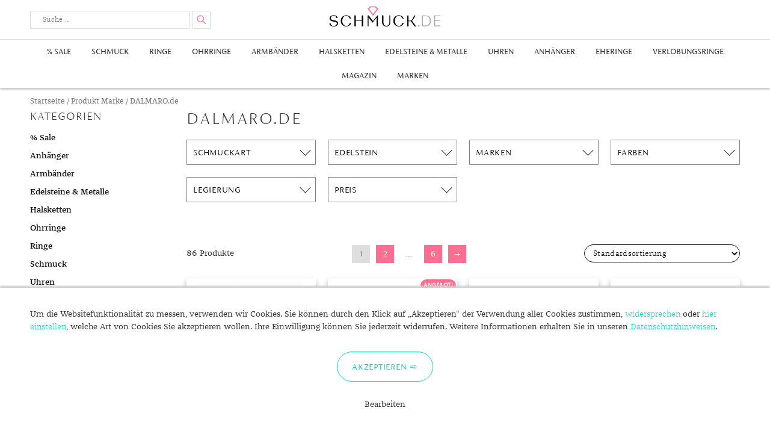

--- FILE ---
content_type: text/html; charset=UTF-8
request_url: https://www.schmuck.de/brand/dalmaro-de/
body_size: 26859
content:
<!DOCTYPE html>
<html lang="de-DE"">
<head>
    <meta charset="UTF-8">
    <meta name="viewport" content="width=device-width, user-scalable=0, initial-scale=1, minimum-scale=1, maximum-scale=1">
    <meta name="thumbnail" content="/schmuck-de-thumbnail.jpg">
    <link rel="icon" href="/favicon.png" type="image/x-icon" />
    <link rel="shortcut icon" href="/favicon.png" type="image/x-icon" />
    <link rel="profile" href="http://gmpg.org/xfn/11">
    <link rel="preload" crossorigin="anonymous" type="font/woff" as="font" href="/wp-content/themes/schmuckde/assets/fonts/fontawesome/fontawesome-webfont.woff2" />
    <link rel="preload" crossorigin="anonymous" type="font/woff" as="font" href="/wp-content/themes/schmuckde/assets/fonts/siena/FSSienaWeb-Thin.woff" />
    <link rel="preload" crossorigin="anonymous" type="font/woff" as="font" href="/wp-content/themes/schmuckde/assets/fonts/siena/FSSienaWeb-Light.woff" />
    <link rel="preload" crossorigin="anonymous" type="font/woff" as="font" href="/wp-content/themes/schmuckde/assets/fonts/siena/FSSienaWeb-Regular.woff" />
    <link rel="preload" crossorigin="anonymous" type="font/woff" as="font" href="/wp-content/themes/schmuckde/assets/fonts/franziska/32382C_1_0.woff2" />
    <link rel="preload" crossorigin="anonymous" type="font/woff" as="font" href="/wp-content/themes/schmuckde/assets/fonts/franziska/32382C_0_0.woff2" />
    <meta name='robots' content='index, follow, max-image-preview:large, max-snippet:-1, max-video-preview:-1' />

	<!-- This site is optimized with the Yoast SEO plugin v21.7 - https://yoast.com/wordpress/plugins/seo/ -->
	<title>DALMARO.de - Schmuck.de</title>
	<link rel="canonical" href="https://www.schmuck.de/brand/dalmaro-de/" />
	<link rel="next" href="https://www.schmuck.de/brand/dalmaro-de/page/2/" />
	<meta property="og:locale" content="de_DE" />
	<meta property="og:type" content="article" />
	<meta property="og:title" content="DALMARO.de - Schmuck.de" />
	<meta property="og:url" content="https://www.schmuck.de/brand/dalmaro-de/" />
	<meta property="og:site_name" content="Schmuck.de" />
	<meta name="twitter:card" content="summary_large_image" />
	<script type="application/ld+json" class="yoast-schema-graph">{"@context":"https://schema.org","@graph":[{"@type":"CollectionPage","@id":"https://www.schmuck.de/brand/dalmaro-de/","url":"https://www.schmuck.de/brand/dalmaro-de/","name":"DALMARO.de - Schmuck.de","isPartOf":{"@id":"https://www.schmuck.de/#website"},"primaryImageOfPage":{"@id":"https://www.schmuck.de/brand/dalmaro-de/#primaryimage"},"image":{"@id":"https://www.schmuck.de/brand/dalmaro-de/#primaryimage"},"thumbnailUrl":"https://www.schmuck.de/wp-content/uploads/2022/10/DALMARO.de-Edelstahlarmband-Edelstahl-Armband-RED-EYE-SKULL-Edelstahl-Handgefertigt-Stilvoll-Herren-Armband-inkl.-Schmuckschachtel.jpg","breadcrumb":{"@id":"https://www.schmuck.de/brand/dalmaro-de/#breadcrumb"},"inLanguage":"de-DE"},{"@type":"ImageObject","inLanguage":"de-DE","@id":"https://www.schmuck.de/brand/dalmaro-de/#primaryimage","url":"https://www.schmuck.de/wp-content/uploads/2022/10/DALMARO.de-Edelstahlarmband-Edelstahl-Armband-RED-EYE-SKULL-Edelstahl-Handgefertigt-Stilvoll-Herren-Armband-inkl.-Schmuckschachtel.jpg","contentUrl":"https://www.schmuck.de/wp-content/uploads/2022/10/DALMARO.de-Edelstahlarmband-Edelstahl-Armband-RED-EYE-SKULL-Edelstahl-Handgefertigt-Stilvoll-Herren-Armband-inkl.-Schmuckschachtel.jpg","width":640,"height":640,"caption":"DALMARO.de Edelstahlarmband \"Edelstahl Armband RED EYE SKULL\" (Edelstahl, Handgefertigt, Stilvoll), Herren Armband inkl. Schmuckschachtel"},{"@type":"BreadcrumbList","@id":"https://www.schmuck.de/brand/dalmaro-de/#breadcrumb","itemListElement":[{"@type":"ListItem","position":1,"name":"Startseite","item":"https://www.schmuck.de/"},{"@type":"ListItem","position":2,"name":"DALMARO.de"}]},{"@type":"WebSite","@id":"https://www.schmuck.de/#website","url":"https://www.schmuck.de/","name":"Schmuck.de","description":"Trends und Wissenswertes","publisher":{"@id":"https://www.schmuck.de/#organization"},"potentialAction":[{"@type":"SearchAction","target":{"@type":"EntryPoint","urlTemplate":"https://www.schmuck.de/?s={search_term_string}"},"query-input":"required name=search_term_string"}],"inLanguage":"de-DE"},{"@type":"Organization","@id":"https://www.schmuck.de/#organization","name":"schmuck.de G&S GmbH","url":"https://www.schmuck.de/","logo":{"@type":"ImageObject","inLanguage":"de-DE","@id":"https://www.schmuck.de/#/schema/logo/image/","url":"https://www.schmuck.de/wp-content/uploads/2020/12/logo-schmuck-de.png","contentUrl":"https://www.schmuck.de/wp-content/uploads/2020/12/logo-schmuck-de.png","width":1920,"height":360,"caption":"schmuck.de G&S GmbH"},"image":{"@id":"https://www.schmuck.de/#/schema/logo/image/"}}]}</script>
	<!-- / Yoast SEO plugin. -->


<link rel='dns-prefetch' href='//fonts.googleapis.com' />
<link rel="alternate" type="application/rss+xml" title="Schmuck.de &raquo; Feed" href="https://www.schmuck.de/feed/" />
<link rel="alternate" type="application/rss+xml" title="Schmuck.de &raquo; Kommentar-Feed" href="https://www.schmuck.de/comments/feed/" />
<link rel="alternate" type="application/rss+xml" title="Schmuck.de &raquo; DALMARO.de Marke Feed" href="https://www.schmuck.de/brand/dalmaro-de/feed/" />
<script type="text/javascript">
/* <![CDATA[ */
window._wpemojiSettings = {"baseUrl":"https:\/\/s.w.org\/images\/core\/emoji\/14.0.0\/72x72\/","ext":".png","svgUrl":"https:\/\/s.w.org\/images\/core\/emoji\/14.0.0\/svg\/","svgExt":".svg","source":{"concatemoji":"https:\/\/www.schmuck.de\/wp-includes\/js\/wp-emoji-release.min.js?ver=6.4.2"}};
/*! This file is auto-generated */
!function(i,n){var o,s,e;function c(e){try{var t={supportTests:e,timestamp:(new Date).valueOf()};sessionStorage.setItem(o,JSON.stringify(t))}catch(e){}}function p(e,t,n){e.clearRect(0,0,e.canvas.width,e.canvas.height),e.fillText(t,0,0);var t=new Uint32Array(e.getImageData(0,0,e.canvas.width,e.canvas.height).data),r=(e.clearRect(0,0,e.canvas.width,e.canvas.height),e.fillText(n,0,0),new Uint32Array(e.getImageData(0,0,e.canvas.width,e.canvas.height).data));return t.every(function(e,t){return e===r[t]})}function u(e,t,n){switch(t){case"flag":return n(e,"\ud83c\udff3\ufe0f\u200d\u26a7\ufe0f","\ud83c\udff3\ufe0f\u200b\u26a7\ufe0f")?!1:!n(e,"\ud83c\uddfa\ud83c\uddf3","\ud83c\uddfa\u200b\ud83c\uddf3")&&!n(e,"\ud83c\udff4\udb40\udc67\udb40\udc62\udb40\udc65\udb40\udc6e\udb40\udc67\udb40\udc7f","\ud83c\udff4\u200b\udb40\udc67\u200b\udb40\udc62\u200b\udb40\udc65\u200b\udb40\udc6e\u200b\udb40\udc67\u200b\udb40\udc7f");case"emoji":return!n(e,"\ud83e\udef1\ud83c\udffb\u200d\ud83e\udef2\ud83c\udfff","\ud83e\udef1\ud83c\udffb\u200b\ud83e\udef2\ud83c\udfff")}return!1}function f(e,t,n){var r="undefined"!=typeof WorkerGlobalScope&&self instanceof WorkerGlobalScope?new OffscreenCanvas(300,150):i.createElement("canvas"),a=r.getContext("2d",{willReadFrequently:!0}),o=(a.textBaseline="top",a.font="600 32px Arial",{});return e.forEach(function(e){o[e]=t(a,e,n)}),o}function t(e){var t=i.createElement("script");t.src=e,t.defer=!0,i.head.appendChild(t)}"undefined"!=typeof Promise&&(o="wpEmojiSettingsSupports",s=["flag","emoji"],n.supports={everything:!0,everythingExceptFlag:!0},e=new Promise(function(e){i.addEventListener("DOMContentLoaded",e,{once:!0})}),new Promise(function(t){var n=function(){try{var e=JSON.parse(sessionStorage.getItem(o));if("object"==typeof e&&"number"==typeof e.timestamp&&(new Date).valueOf()<e.timestamp+604800&&"object"==typeof e.supportTests)return e.supportTests}catch(e){}return null}();if(!n){if("undefined"!=typeof Worker&&"undefined"!=typeof OffscreenCanvas&&"undefined"!=typeof URL&&URL.createObjectURL&&"undefined"!=typeof Blob)try{var e="postMessage("+f.toString()+"("+[JSON.stringify(s),u.toString(),p.toString()].join(",")+"));",r=new Blob([e],{type:"text/javascript"}),a=new Worker(URL.createObjectURL(r),{name:"wpTestEmojiSupports"});return void(a.onmessage=function(e){c(n=e.data),a.terminate(),t(n)})}catch(e){}c(n=f(s,u,p))}t(n)}).then(function(e){for(var t in e)n.supports[t]=e[t],n.supports.everything=n.supports.everything&&n.supports[t],"flag"!==t&&(n.supports.everythingExceptFlag=n.supports.everythingExceptFlag&&n.supports[t]);n.supports.everythingExceptFlag=n.supports.everythingExceptFlag&&!n.supports.flag,n.DOMReady=!1,n.readyCallback=function(){n.DOMReady=!0}}).then(function(){return e}).then(function(){var e;n.supports.everything||(n.readyCallback(),(e=n.source||{}).concatemoji?t(e.concatemoji):e.wpemoji&&e.twemoji&&(t(e.twemoji),t(e.wpemoji)))}))}((window,document),window._wpemojiSettings);
/* ]]> */
</script>
<link rel='stylesheet' id='font-awesome-css' href='https://www.schmuck.de/wp-content/plugins/woocommerce-ajax-filters/berocket/assets/css/font-awesome.min.css?ver=6.4.2' type='text/css' media='all' />
<link rel='stylesheet' id='berocket_aapf_widget-style-css' href='https://www.schmuck.de/wp-content/plugins/woocommerce-ajax-filters/assets/frontend/css/fullmain.min.css?ver=3.1.3.3' type='text/css' media='all' />
<style id='wp-emoji-styles-inline-css' type='text/css'>

	img.wp-smiley, img.emoji {
		display: inline !important;
		border: none !important;
		box-shadow: none !important;
		height: 1em !important;
		width: 1em !important;
		margin: 0 0.07em !important;
		vertical-align: -0.1em !important;
		background: none !important;
		padding: 0 !important;
	}
</style>
<link rel='stylesheet' id='wp-block-library-css' href='https://www.schmuck.de/wp-includes/css/dist/block-library/style.min.css?ver=6.4.2' type='text/css' media='all' />
<link rel='stylesheet' id='wc-block-vendors-style-css' href='https://www.schmuck.de/wp-content/plugins/woocommerce/packages/woocommerce-blocks/build/vendors-style.css?ver=3.8.1' type='text/css' media='all' />
<link rel='stylesheet' id='wc-block-style-css' href='https://www.schmuck.de/wp-content/plugins/woocommerce/packages/woocommerce-blocks/build/style.css?ver=3.8.1' type='text/css' media='all' />
<style id='classic-theme-styles-inline-css' type='text/css'>
/*! This file is auto-generated */
.wp-block-button__link{color:#fff;background-color:#32373c;border-radius:9999px;box-shadow:none;text-decoration:none;padding:calc(.667em + 2px) calc(1.333em + 2px);font-size:1.125em}.wp-block-file__button{background:#32373c;color:#fff;text-decoration:none}
</style>
<style id='global-styles-inline-css' type='text/css'>
body{--wp--preset--color--black: #000000;--wp--preset--color--cyan-bluish-gray: #abb8c3;--wp--preset--color--white: #ffffff;--wp--preset--color--pale-pink: #f78da7;--wp--preset--color--vivid-red: #cf2e2e;--wp--preset--color--luminous-vivid-orange: #ff6900;--wp--preset--color--luminous-vivid-amber: #fcb900;--wp--preset--color--light-green-cyan: #7bdcb5;--wp--preset--color--vivid-green-cyan: #00d084;--wp--preset--color--pale-cyan-blue: #8ed1fc;--wp--preset--color--vivid-cyan-blue: #0693e3;--wp--preset--color--vivid-purple: #9b51e0;--wp--preset--gradient--vivid-cyan-blue-to-vivid-purple: linear-gradient(135deg,rgba(6,147,227,1) 0%,rgb(155,81,224) 100%);--wp--preset--gradient--light-green-cyan-to-vivid-green-cyan: linear-gradient(135deg,rgb(122,220,180) 0%,rgb(0,208,130) 100%);--wp--preset--gradient--luminous-vivid-amber-to-luminous-vivid-orange: linear-gradient(135deg,rgba(252,185,0,1) 0%,rgba(255,105,0,1) 100%);--wp--preset--gradient--luminous-vivid-orange-to-vivid-red: linear-gradient(135deg,rgba(255,105,0,1) 0%,rgb(207,46,46) 100%);--wp--preset--gradient--very-light-gray-to-cyan-bluish-gray: linear-gradient(135deg,rgb(238,238,238) 0%,rgb(169,184,195) 100%);--wp--preset--gradient--cool-to-warm-spectrum: linear-gradient(135deg,rgb(74,234,220) 0%,rgb(151,120,209) 20%,rgb(207,42,186) 40%,rgb(238,44,130) 60%,rgb(251,105,98) 80%,rgb(254,248,76) 100%);--wp--preset--gradient--blush-light-purple: linear-gradient(135deg,rgb(255,206,236) 0%,rgb(152,150,240) 100%);--wp--preset--gradient--blush-bordeaux: linear-gradient(135deg,rgb(254,205,165) 0%,rgb(254,45,45) 50%,rgb(107,0,62) 100%);--wp--preset--gradient--luminous-dusk: linear-gradient(135deg,rgb(255,203,112) 0%,rgb(199,81,192) 50%,rgb(65,88,208) 100%);--wp--preset--gradient--pale-ocean: linear-gradient(135deg,rgb(255,245,203) 0%,rgb(182,227,212) 50%,rgb(51,167,181) 100%);--wp--preset--gradient--electric-grass: linear-gradient(135deg,rgb(202,248,128) 0%,rgb(113,206,126) 100%);--wp--preset--gradient--midnight: linear-gradient(135deg,rgb(2,3,129) 0%,rgb(40,116,252) 100%);--wp--preset--font-size--small: 13px;--wp--preset--font-size--medium: 20px;--wp--preset--font-size--large: 36px;--wp--preset--font-size--x-large: 42px;--wp--preset--spacing--20: 0.44rem;--wp--preset--spacing--30: 0.67rem;--wp--preset--spacing--40: 1rem;--wp--preset--spacing--50: 1.5rem;--wp--preset--spacing--60: 2.25rem;--wp--preset--spacing--70: 3.38rem;--wp--preset--spacing--80: 5.06rem;--wp--preset--shadow--natural: 6px 6px 9px rgba(0, 0, 0, 0.2);--wp--preset--shadow--deep: 12px 12px 50px rgba(0, 0, 0, 0.4);--wp--preset--shadow--sharp: 6px 6px 0px rgba(0, 0, 0, 0.2);--wp--preset--shadow--outlined: 6px 6px 0px -3px rgba(255, 255, 255, 1), 6px 6px rgba(0, 0, 0, 1);--wp--preset--shadow--crisp: 6px 6px 0px rgba(0, 0, 0, 1);}:where(.is-layout-flex){gap: 0.5em;}:where(.is-layout-grid){gap: 0.5em;}body .is-layout-flow > .alignleft{float: left;margin-inline-start: 0;margin-inline-end: 2em;}body .is-layout-flow > .alignright{float: right;margin-inline-start: 2em;margin-inline-end: 0;}body .is-layout-flow > .aligncenter{margin-left: auto !important;margin-right: auto !important;}body .is-layout-constrained > .alignleft{float: left;margin-inline-start: 0;margin-inline-end: 2em;}body .is-layout-constrained > .alignright{float: right;margin-inline-start: 2em;margin-inline-end: 0;}body .is-layout-constrained > .aligncenter{margin-left: auto !important;margin-right: auto !important;}body .is-layout-constrained > :where(:not(.alignleft):not(.alignright):not(.alignfull)){max-width: var(--wp--style--global--content-size);margin-left: auto !important;margin-right: auto !important;}body .is-layout-constrained > .alignwide{max-width: var(--wp--style--global--wide-size);}body .is-layout-flex{display: flex;}body .is-layout-flex{flex-wrap: wrap;align-items: center;}body .is-layout-flex > *{margin: 0;}body .is-layout-grid{display: grid;}body .is-layout-grid > *{margin: 0;}:where(.wp-block-columns.is-layout-flex){gap: 2em;}:where(.wp-block-columns.is-layout-grid){gap: 2em;}:where(.wp-block-post-template.is-layout-flex){gap: 1.25em;}:where(.wp-block-post-template.is-layout-grid){gap: 1.25em;}.has-black-color{color: var(--wp--preset--color--black) !important;}.has-cyan-bluish-gray-color{color: var(--wp--preset--color--cyan-bluish-gray) !important;}.has-white-color{color: var(--wp--preset--color--white) !important;}.has-pale-pink-color{color: var(--wp--preset--color--pale-pink) !important;}.has-vivid-red-color{color: var(--wp--preset--color--vivid-red) !important;}.has-luminous-vivid-orange-color{color: var(--wp--preset--color--luminous-vivid-orange) !important;}.has-luminous-vivid-amber-color{color: var(--wp--preset--color--luminous-vivid-amber) !important;}.has-light-green-cyan-color{color: var(--wp--preset--color--light-green-cyan) !important;}.has-vivid-green-cyan-color{color: var(--wp--preset--color--vivid-green-cyan) !important;}.has-pale-cyan-blue-color{color: var(--wp--preset--color--pale-cyan-blue) !important;}.has-vivid-cyan-blue-color{color: var(--wp--preset--color--vivid-cyan-blue) !important;}.has-vivid-purple-color{color: var(--wp--preset--color--vivid-purple) !important;}.has-black-background-color{background-color: var(--wp--preset--color--black) !important;}.has-cyan-bluish-gray-background-color{background-color: var(--wp--preset--color--cyan-bluish-gray) !important;}.has-white-background-color{background-color: var(--wp--preset--color--white) !important;}.has-pale-pink-background-color{background-color: var(--wp--preset--color--pale-pink) !important;}.has-vivid-red-background-color{background-color: var(--wp--preset--color--vivid-red) !important;}.has-luminous-vivid-orange-background-color{background-color: var(--wp--preset--color--luminous-vivid-orange) !important;}.has-luminous-vivid-amber-background-color{background-color: var(--wp--preset--color--luminous-vivid-amber) !important;}.has-light-green-cyan-background-color{background-color: var(--wp--preset--color--light-green-cyan) !important;}.has-vivid-green-cyan-background-color{background-color: var(--wp--preset--color--vivid-green-cyan) !important;}.has-pale-cyan-blue-background-color{background-color: var(--wp--preset--color--pale-cyan-blue) !important;}.has-vivid-cyan-blue-background-color{background-color: var(--wp--preset--color--vivid-cyan-blue) !important;}.has-vivid-purple-background-color{background-color: var(--wp--preset--color--vivid-purple) !important;}.has-black-border-color{border-color: var(--wp--preset--color--black) !important;}.has-cyan-bluish-gray-border-color{border-color: var(--wp--preset--color--cyan-bluish-gray) !important;}.has-white-border-color{border-color: var(--wp--preset--color--white) !important;}.has-pale-pink-border-color{border-color: var(--wp--preset--color--pale-pink) !important;}.has-vivid-red-border-color{border-color: var(--wp--preset--color--vivid-red) !important;}.has-luminous-vivid-orange-border-color{border-color: var(--wp--preset--color--luminous-vivid-orange) !important;}.has-luminous-vivid-amber-border-color{border-color: var(--wp--preset--color--luminous-vivid-amber) !important;}.has-light-green-cyan-border-color{border-color: var(--wp--preset--color--light-green-cyan) !important;}.has-vivid-green-cyan-border-color{border-color: var(--wp--preset--color--vivid-green-cyan) !important;}.has-pale-cyan-blue-border-color{border-color: var(--wp--preset--color--pale-cyan-blue) !important;}.has-vivid-cyan-blue-border-color{border-color: var(--wp--preset--color--vivid-cyan-blue) !important;}.has-vivid-purple-border-color{border-color: var(--wp--preset--color--vivid-purple) !important;}.has-vivid-cyan-blue-to-vivid-purple-gradient-background{background: var(--wp--preset--gradient--vivid-cyan-blue-to-vivid-purple) !important;}.has-light-green-cyan-to-vivid-green-cyan-gradient-background{background: var(--wp--preset--gradient--light-green-cyan-to-vivid-green-cyan) !important;}.has-luminous-vivid-amber-to-luminous-vivid-orange-gradient-background{background: var(--wp--preset--gradient--luminous-vivid-amber-to-luminous-vivid-orange) !important;}.has-luminous-vivid-orange-to-vivid-red-gradient-background{background: var(--wp--preset--gradient--luminous-vivid-orange-to-vivid-red) !important;}.has-very-light-gray-to-cyan-bluish-gray-gradient-background{background: var(--wp--preset--gradient--very-light-gray-to-cyan-bluish-gray) !important;}.has-cool-to-warm-spectrum-gradient-background{background: var(--wp--preset--gradient--cool-to-warm-spectrum) !important;}.has-blush-light-purple-gradient-background{background: var(--wp--preset--gradient--blush-light-purple) !important;}.has-blush-bordeaux-gradient-background{background: var(--wp--preset--gradient--blush-bordeaux) !important;}.has-luminous-dusk-gradient-background{background: var(--wp--preset--gradient--luminous-dusk) !important;}.has-pale-ocean-gradient-background{background: var(--wp--preset--gradient--pale-ocean) !important;}.has-electric-grass-gradient-background{background: var(--wp--preset--gradient--electric-grass) !important;}.has-midnight-gradient-background{background: var(--wp--preset--gradient--midnight) !important;}.has-small-font-size{font-size: var(--wp--preset--font-size--small) !important;}.has-medium-font-size{font-size: var(--wp--preset--font-size--medium) !important;}.has-large-font-size{font-size: var(--wp--preset--font-size--large) !important;}.has-x-large-font-size{font-size: var(--wp--preset--font-size--x-large) !important;}
.wp-block-navigation a:where(:not(.wp-element-button)){color: inherit;}
:where(.wp-block-post-template.is-layout-flex){gap: 1.25em;}:where(.wp-block-post-template.is-layout-grid){gap: 1.25em;}
:where(.wp-block-columns.is-layout-flex){gap: 2em;}:where(.wp-block-columns.is-layout-grid){gap: 2em;}
.wp-block-pullquote{font-size: 1.5em;line-height: 1.6;}
</style>
<link rel='stylesheet' id='woocommerce-layout-css' href='https://www.schmuck.de/wp-content/plugins/woocommerce/assets/css/woocommerce-layout.css?ver=4.8.0' type='text/css' media='all' />
<link rel='stylesheet' id='woocommerce-smallscreen-css' href='https://www.schmuck.de/wp-content/plugins/woocommerce/assets/css/woocommerce-smallscreen.css?ver=4.8.0' type='text/css' media='only screen and (max-width: 768px)' />
<link rel='stylesheet' id='woocommerce-general-css' href='https://www.schmuck.de/wp-content/plugins/woocommerce/assets/css/woocommerce.css?ver=4.8.0' type='text/css' media='all' />
<style id='woocommerce-inline-inline-css' type='text/css'>
.woocommerce form .form-row .required { visibility: visible; }
</style>
<link rel='stylesheet' id='schmuckde-style-css' href='https://www.schmuck.de/wp-content/themes/schmuckde/style.css?ver=c82f01a4b09f0325d4c415a9d35089ab0a584f5d' type='text/css' media='all' />
<link rel='stylesheet' id='dfrcs_compsets_style-css' href='https://www.schmuck.de/wp-content/plugins/datafeedr-comparison-sets/css/style.css?ver=0.9.63' type='text/css' media='all' />
<style id='dfrcs_compsets_style-inline-css' type='text/css'>
.dfrcs_loading:after { content: "Loading the best prices..."; }
</style>
<script type="text/javascript" src="https://www.schmuck.de/wp-includes/js/jquery/jquery.min.js?ver=3.7.1" id="jquery-core-js"></script>
<script type="text/javascript" src="https://www.schmuck.de/wp-includes/js/jquery/jquery-migrate.min.js?ver=3.4.1" id="jquery-migrate-js"></script>
<script type="text/javascript" src="https://www.schmuck.de/wp-content/themes/schmuckde/assets/js/jquery.scrollTo.js?ver=c82f01a4b09f0325d4c415a9d35089ab0a584f5d" id="scrollto-script-js"></script>
<script type="text/javascript" src="https://www.schmuck.de/wp-content/themes/schmuckde/assets/js/schmuck.js?ver=c82f01a4b09f0325d4c415a9d35089ab0a584f5d" id="schmuckde-script-js"></script>
<script type="text/javascript" id="dfrcs_compsets-js-extra">
/* <![CDATA[ */
var dfrcs = {"ajax_url":"https:\/\/www.schmuck.de\/wp-admin\/admin-ajax.php","nonce":"6026446e74","post_id":"539497","remove_product":"Remove Product","unremove_product":"Restore Product"};
/* ]]> */
</script>
<script type="text/javascript" src="https://www.schmuck.de/wp-content/plugins/datafeedr-comparison-sets/js/compsets.js?ver=0.9.63" id="dfrcs_compsets-js"></script>
<link rel="https://api.w.org/" href="https://www.schmuck.de/wp-json/" /><style></style>    <script src="/wp-content/themes/schmuckde/assets/js/js.cookie.min.js"></script>
    <script>
        window.dataLayer = window.dataLayer || [];
        function gtag(){dataLayer.push(arguments);}
        gtag('js', new Date());
        gtag('config', 'UA-10485582-1', { 'anonymize_ip' : true });

        function initGTag() {
            var script = document.createElement('script');
            script.src = 'https://www.googletagmanager.com/gtag/js?id=UA-10485582-1';
            script.async = true;
            document.head.appendChild(script);
        }

        if(Cookies.get('cc_analytics') === 'consent') {
            initGTag();
        }

        jQuery(function() {

            if(Cookies.get('cc') === 'stored') {
                return;
            }

            var cookieSettings = { expires: 365 };

            // setup banner

            var banner = jQuery('#cookie-consent');
            var panelInfo = jQuery('#cookie-consent-info-panel');
            var panelButtons = jQuery('#cookie-consent-button-panel');
            var panelConfigure = jQuery('#cookie-consent-configure-panel');
            var toggleConfigure = jQuery('.cookie-consent-configure-link');
            var checkboxAnalytics = jQuery('#cookie-consent-configure-analytics');
            var buttonStoreSettings = jQuery('#cookie-consent-configure-store');
            var buttonAcceptAll = jQuery('#cookie-consent-accept-all');
            var buttonRejectAll = jQuery('.cookie-consent-reject-all');

            banner.show();
            toggleConfigure.click(function() {
                if(panelConfigure.is(':visible')) {
                    panelConfigure.hide();
                    panelInfo.show();
                    panelButtons.show();
                } else {
                    panelConfigure.show();
                    panelInfo.hide();
                    panelButtons.hide();
                }
            });

            // save settings

            buttonStoreSettings.click(function() {
                if(checkboxAnalytics[0].checked) {
                    Cookies.set('cc_analytics', 'consent', cookieSettings);
                }
                Cookies.set('cc', 'stored', cookieSettings);
                banner.hide();
                initGTag();
            });

            // accept all

            buttonAcceptAll.click(function() {
                Cookies.set('cc_analytics', 'consent', cookieSettings);
                Cookies.set('cc', 'stored', cookieSettings);
                banner.hide();
                initGTag();
            });

            // reject all

            buttonRejectAll.click(function() {
                Cookies.set('cc', 'stored', cookieSettings);
                banner.hide();
                initGTag();
            });

        });

    </script>
    	<noscript><style>.woocommerce-product-gallery{ opacity: 1 !important; }</style></noscript>
	</head>

<body class="archive tax-pa_brand term-dalmaro-de term-2100 theme-schmuckde woocommerce woocommerce-page woocommerce-no-js">
<div class="site-wrapper">

	<header class="site-header" id="site-header">
        <div class="content-wrapper header-content-wrapper">
                            <p class="site-title"><a href="https://www.schmuck.de/" rel="home">Schmuck.de</a></p>
            
            

<form role="search" method="get" class="search-form" action="/suche/">
	<label for="search-form-6972ae5d41d12" class="search-toggle">
		<span class="screen-reader-text">Suche</span>
	</label>
    <div class="search-form-input-box">
        <div class="search-input-container">
            <input type="search" id="search-form-6972ae5d41d12" class="search-field" placeholder="Suche &hellip;" value="" name="q" />
        </div>
        <button type="submit" class="search-submit">
            <span class="screen-reader-text">Suchen</span>
        </button>
        <div class="search-form-suggest-results">
            <a href="#" class="search-form-suggest-open-search"></a>
            <ul>
                <li>
                    <a href="#" class="search-form-suggest-result-link" target="_blank">
                        <span class="search-form-suggest-result-image"><img src="#" alt="" style="width:150px; height:auto;" /></span>
                        <span class="search-form-suggest-result-title"></span>
                        <span class="search-form-suggest-result-price"></span>
                    </a>
                </li>
            </ul>
        </div>
    </div>
    <script src="/wp-content/themes/schmuckde/assets/js/suggest.js"></script>
    <script type="text/javascript">
        jQuery(function() {
            
            var searchInput = jQuery('#search-form-6972ae5d41d12');
            var searchForm = searchInput.parents('.search-form');
            var suggestResultsContainer = searchForm.find('.search-form-suggest-results');
            var searchLinkResults = suggestResultsContainer.find('.search-form-suggest-open-search');

            new SearchSuggest({
                'timeout' : {
                    'fetch' : 3000, // 3s
                    'type' : 600 // .5s
                },
                'minInput' : 3, // min 3 characters
                'url' : '/wp-content/themes/schmuckde/search/suggest.php',
                'ui' : {
                    'form' : searchForm,
                    'userInput' : searchInput,
                    'resultContainer' : suggestResultsContainer,
                    'resultList' : suggestResultsContainer.find('ul'),
                    'resultTemplate' : suggestResultsContainer.find('li').remove()
                },
                'event' : {
                    'init' : function() {
                        var suggest = this;

                        // capture up/down keys for selection of entry by keyboard
                        // capture key-strokes for suggest search/callback
                        this.initSearch(this.config.ui.userInput);

                        // close results when clicked somewhere else
                        jQuery(document).click(function(event) {
                            if(!jQuery(event.target).closest(suggest.config.ui.form).length) {
                                suggest.hideResults();
                            }
                        });

                        // open on focus when not empty
                        this.config.ui.userInput.focus(function() {
                            if(!suggest.isEmpty()) {
                                suggest.showResults();
                            }
                        });
                    },
                    'showResults' : function(numberOfResults, resultLink) {
                        if(numberOfResults !== undefined) {
                            searchLinkResults.text(numberOfResults === 1 ? '1 Ergebnis' : numberOfResults+' Ergebnisse');
                            searchLinkResults.attr('href', resultLink);
                        } else {
                            searchLinkResults.text('Keine Ergebnisse');
                            searchLinkResults.attr('href', '');
                        }
                        this.config.ui.resultContainer.show();
                    },
                    'hideResults' : function() {
                        this.config.ui.resultContainer.hide();
                    },
                    /**
                     * resultData: { 'name' : string, 'hitCount' : int, 'image' : string, 'attributes' : { 'deeplink' : string }  }
                     * @param resultData
                     */
                    'createResult' : function(resultData) {
                        var resultUi = this.config.ui.resultTemplate.clone();
                        this.updateResult(resultUi, resultData);
                        this.config.ui.resultList.append(resultUi);
                        return resultUi; // important
                    },
                    'updateResult' : function(resultUi, resultData) {
                        resultUi.find('.search-form-suggest-result-link').attr('href', resultData.url.replace('_clickref_', 'Suggest: '+this.lastSearchValue));
                        resultUi.find('.search-form-suggest-result-image img').attr('src', 'https://www.schmuck.de'+resultData.image);
                        resultUi.find('.search-form-suggest-result-title').text(resultData.title);
                        resultUi.find('.search-form-suggest-result-price').text(resultData.price.toFixed(2).replace('.',',')+' €');
                    },
                    'markResult' : function(resultUi) {
                        // replace later with more efficient implementation
                    },
                    'selectResult' : function(resultUi) {
                        resultUi.addClass('selected');
                    },
                    'unselectResult' : function(resultUi) {
                        resultUi.removeClass('selected');
                    },
                    'confirmResult' : function(resultData) {}
                },
                'console' : window.console
            });
            
        });
    </script>
</form>
        </div>


                    <nav class="main-navigation">
    <div class="content-wrapper">
        <button class="menu-toggle">
            Menu        </button>
    </div>

	<div class="menu-shop-menu-container"><ul id="top-menu" class="menu"><li id="menu-item-49435" class="menu-item menu-item-type-custom menu-item-object-custom menu-item-49435"><a href="https://www.schmuck.de/shop/sale/">% Sale</a></li>
<li id="menu-item-83342" class="menu-item menu-item-type-custom menu-item-object-custom menu-item-83342"><a href="https://www.schmuck.de/shop/schmuck/">Schmuck</a></li>
<li id="menu-item-11634" class="menu-item menu-item-type-custom menu-item-object-custom menu-item-has-children menu-item-11634"><a href="https://www.schmuck.de/shop/ringe/">Ringe</a>
<ul class="sub-menu">
	<li id="menu-item-11644" class="menu-item menu-item-type-custom menu-item-object-custom menu-item-11644"><a href="https://www.schmuck.de/shop/ringe/herrenringe/">Herrenringe</a></li>
	<li id="menu-item-49110" class="menu-item menu-item-type-custom menu-item-object-custom menu-item-49110"><a href="https://www.schmuck.de/shop/ringe/swarovskiringe/">Swarovski Ringe</a></li>
	<li id="menu-item-11640" class="menu-item menu-item-type-custom menu-item-object-custom menu-item-has-children menu-item-11640"><a href="https://www.schmuck.de/shop/goldringe/">Goldringe</a>
	<ul class="sub-menu">
		<li id="menu-item-11641" class="menu-item menu-item-type-custom menu-item-object-custom menu-item-11641"><a href="https://www.schmuck.de/shop/ringe/goldringe/gelbgold-ringe/">Gelbgold Ringe</a></li>
		<li id="menu-item-11642" class="menu-item menu-item-type-custom menu-item-object-custom menu-item-11642"><a href="https://www.schmuck.de/shop/ringe/goldringe/rotgold-ringe/">Rotgold Ringe</a></li>
		<li id="menu-item-11643" class="menu-item menu-item-type-custom menu-item-object-custom menu-item-11643"><a href="https://www.schmuck.de/shop/ringe/goldringe/weissgold-ringe/">Weißgold Ringe</a></li>
	</ul>
</li>
	<li id="menu-item-139855" class="menu-item menu-item-type-custom menu-item-object-custom menu-item-139855"><a href="https://www.schmuck.de/shop/ringe/edelstahlringe/">Edelstahlringe</a></li>
	<li id="menu-item-11645" class="menu-item menu-item-type-custom menu-item-object-custom menu-item-11645"><a href="https://www.schmuck.de/shop/silberringe/">Silberringe</a></li>
	<li id="menu-item-11637" class="menu-item menu-item-type-custom menu-item-object-custom menu-item-11637"><a href="https://www.schmuck.de/shop/ringe/platinringe/">Platinringe</a></li>
	<li id="menu-item-11638" class="menu-item menu-item-type-custom menu-item-object-custom menu-item-11638"><a href="https://www.schmuck.de/shop/ringe/diamantringe/">Diamantringe</a></li>
	<li id="menu-item-11636" class="menu-item menu-item-type-custom menu-item-object-custom menu-item-11636"><a href="https://www.schmuck.de/shop/ringe/perlenringe/">Perlenringe</a></li>
	<li id="menu-item-13156" class="menu-item menu-item-type-custom menu-item-object-custom menu-item-13156"><a href="https://www.schmuck.de/shop/ringe/zirkoniaringe/">Zirkoniaringe</a></li>
</ul>
</li>
<li id="menu-item-11621" class="menu-item menu-item-type-custom menu-item-object-custom menu-item-has-children menu-item-11621"><a href="https://www.schmuck.de/shop/ohrringe/">Ohrringe</a>
<ul class="sub-menu">
	<li id="menu-item-11627" class="menu-item menu-item-type-custom menu-item-object-custom menu-item-11627"><a href="https://www.schmuck.de/shop/ohrringe/ohrhaenger/">Ohrhänger</a></li>
	<li id="menu-item-11628" class="menu-item menu-item-type-custom menu-item-object-custom menu-item-11628"><a href="https://www.schmuck.de/shop/ohrringe/ohrstecker/">Ohrstecker</a></li>
	<li id="menu-item-11626" class="menu-item menu-item-type-custom menu-item-object-custom menu-item-11626"><a href="https://www.schmuck.de/shop/ohrringe/creolen/">Creolen</a></li>
	<li id="menu-item-11624" class="menu-item menu-item-type-custom menu-item-object-custom menu-item-11624"><a href="https://www.schmuck.de/shop/ohrringe/silberohrringe/">Silberohrringe</a></li>
	<li id="menu-item-11623" class="menu-item menu-item-type-custom menu-item-object-custom menu-item-has-children menu-item-11623"><a href="https://www.schmuck.de/shop/ohrringe/goldohrringe/">Goldohrringe</a>
	<ul class="sub-menu">
		<li id="menu-item-22779" class="menu-item menu-item-type-custom menu-item-object-custom menu-item-22779"><a href="https://www.schmuck.de/shop/ohrringe/goldohrringe/gelbgoldohrringe/">Gelbgoldohrringe</a></li>
		<li id="menu-item-22781" class="menu-item menu-item-type-custom menu-item-object-custom menu-item-22781"><a href="https://www.schmuck.de/shop/ohrringe/goldohrringe/rotgoldohrringe/">Rotgoldohrringe</a></li>
		<li id="menu-item-22783" class="menu-item menu-item-type-custom menu-item-object-custom menu-item-22783"><a href="https://www.schmuck.de/shop/ohrringe/goldohrringe/weissgoldohrringe/">Weißgoldohrringe</a></li>
	</ul>
</li>
	<li id="menu-item-139875" class="menu-item menu-item-type-custom menu-item-object-custom menu-item-139875"><a href="https://www.schmuck.de/shop/ohrringe/edelstahlohrringe/">Edelstahlohrringe</a></li>
	<li id="menu-item-11622" class="menu-item menu-item-type-custom menu-item-object-custom menu-item-11622"><a href="https://www.schmuck.de/shop/ohrringe/platinohrringe/">Platinohrringe</a></li>
	<li id="menu-item-11625" class="menu-item menu-item-type-custom menu-item-object-custom menu-item-11625"><a href="https://www.schmuck.de/shop/ohrringe/diamantohrringe/">Diamantohrringe</a></li>
	<li id="menu-item-11629" class="menu-item menu-item-type-custom menu-item-object-custom menu-item-11629"><a href="https://www.schmuck.de/shop/ohrringe/perlenohrringe/">Perlenohrringe</a></li>
	<li id="menu-item-15503" class="menu-item menu-item-type-custom menu-item-object-custom menu-item-15503"><a href="https://www.schmuck.de/shop/ohrringe/swarovski-ohrringe/">Swarovski Ohrringe</a></li>
</ul>
</li>
<li id="menu-item-11591" class="menu-item menu-item-type-custom menu-item-object-custom menu-item-has-children menu-item-11591"><a href="https://www.schmuck.de/shop/armbaender/">Armbänder</a>
<ul class="sub-menu">
	<li id="menu-item-122224" class="menu-item menu-item-type-custom menu-item-object-custom menu-item-122224"><a href="https://www.schmuck.de/shop/armbaender/ankerarmbaender/">Ankerarmbänder</a></li>
	<li id="menu-item-122225" class="menu-item menu-item-type-custom menu-item-object-custom menu-item-122225"><a href="https://www.schmuck.de/shop/armbaender/diamantarmbaender/">Diamantanhänger</a></li>
	<li id="menu-item-139876" class="menu-item menu-item-type-custom menu-item-object-custom menu-item-139876"><a href="https://www.schmuck.de/shop/armbaender/edelstahlarmbaender/">Edelstahlarmbänder</a></li>
	<li id="menu-item-130245" class="menu-item menu-item-type-custom menu-item-object-custom menu-item-130245"><a href="https://www.schmuck.de/shop/freundschaftsarmbaender/">Freundschaftsarmbänder</a></li>
	<li id="menu-item-11592" class="menu-item menu-item-type-custom menu-item-object-custom menu-item-11592"><a href="https://www.schmuck.de/shop/armbaender/goldarmbaender/">Goldarmbänder</a></li>
	<li id="menu-item-122226" class="menu-item menu-item-type-custom menu-item-object-custom menu-item-122226"><a href="https://www.schmuck.de/shop/armbaender/herrenarmbaender/">Herrenarmbänder</a></li>
	<li id="menu-item-11593" class="menu-item menu-item-type-custom menu-item-object-custom menu-item-11593"><a href="https://www.schmuck.de/shop/armbaender/lederarmbaender/">Lederarmbänder</a></li>
	<li id="menu-item-122227" class="menu-item menu-item-type-custom menu-item-object-custom menu-item-122227"><a href="https://www.schmuck.de/shop/armbaender/perlenarmbaender/">Perlenarmbänder</a></li>
	<li id="menu-item-122228" class="menu-item menu-item-type-custom menu-item-object-custom menu-item-122228"><a href="https://www.schmuck.de/shop/armbaender/platinarmbaender/">Platinarmbänder</a></li>
	<li id="menu-item-11594" class="menu-item menu-item-type-custom menu-item-object-custom menu-item-11594"><a href="https://www.schmuck.de/shop/armbaender/silberarmbaender/">Silberarmbänder</a></li>
	<li id="menu-item-36180" class="menu-item menu-item-type-custom menu-item-object-custom menu-item-36180"><a href="https://www.schmuck.de/shop/armbaender/swarovski-armbaender/">Swarovski Armbänder</a></li>
</ul>
</li>
<li id="menu-item-11654" class="menu-item menu-item-type-custom menu-item-object-custom menu-item-has-children menu-item-11654"><a href="https://www.schmuck.de/shop/halsketten/">Halsketten</a>
<ul class="sub-menu">
	<li id="menu-item-139874" class="menu-item menu-item-type-custom menu-item-object-custom menu-item-139874"><a href="https://www.schmuck.de/shop/halsketten/edelstahlketten/">Edelstahlketten</a></li>
	<li id="menu-item-11657" class="menu-item menu-item-type-custom menu-item-object-custom menu-item-11657"><a href="https://www.schmuck.de/shop/halsketten/goldketten/">Goldketten</a></li>
	<li id="menu-item-11659" class="menu-item menu-item-type-custom menu-item-object-custom menu-item-11659"><a href="https://www.schmuck.de/shop/halsketten/silberketten/">Silberketten</a></li>
	<li id="menu-item-11660" class="menu-item menu-item-type-custom menu-item-object-custom menu-item-11660"><a href="https://www.schmuck.de/shop/halsketten/platinketten/">Platinketten</a></li>
	<li id="menu-item-11656" class="menu-item menu-item-type-custom menu-item-object-custom menu-item-11656"><a href="https://www.schmuck.de/shop/halsketten/diamantketten/">Diamantenketten</a></li>
	<li id="menu-item-11655" class="menu-item menu-item-type-custom menu-item-object-custom menu-item-11655"><a href="https://www.schmuck.de/shop/halsketten/perlenketten/">Perlenketten</a></li>
	<li id="menu-item-22774" class="menu-item menu-item-type-custom menu-item-object-custom menu-item-22774"><a href="https://www.schmuck.de/shop/halsketten/swarovskiketten/">Swarovskiketten</a></li>
	<li id="menu-item-11658" class="menu-item menu-item-type-custom menu-item-object-custom menu-item-11658"><a href="https://www.schmuck.de/shop/halsketten/herrenketten/">Herrenketten</a></li>
	<li id="menu-item-140265" class="menu-item menu-item-type-custom menu-item-object-custom menu-item-140265"><a href="https://www.schmuck.de/shop/halsketten/fussketten">Fußketten</a></li>
</ul>
</li>
<li id="menu-item-11595" class="menu-item menu-item-type-custom menu-item-object-custom menu-item-has-children menu-item-11595"><a href="https://www.schmuck.de/shop/edelsteine-metalle/">Edelsteine &#038; Metalle</a>
<ul class="sub-menu">
	<li id="menu-item-11598" class="menu-item menu-item-type-custom menu-item-object-custom menu-item-has-children menu-item-11598"><a href="https://www.schmuck.de/shop/edelsteine-metalle/edelsteine/">Edelsteine</a>
	<ul class="sub-menu">
		<li id="menu-item-11599" class="menu-item menu-item-type-custom menu-item-object-custom menu-item-11599"><a href="https://www.schmuck.de/shop/achatschmuck/">Achat</a></li>
		<li id="menu-item-133485" class="menu-item menu-item-type-custom menu-item-object-custom menu-item-133485"><a href="https://www.schmuck.de/shop/edelsteine-metalle/edelsteine/alexandritschmuck/">Alexandrit</a></li>
		<li id="menu-item-11600" class="menu-item menu-item-type-custom menu-item-object-custom menu-item-11600"><a href="https://www.schmuck.de/shop/edelsteine-metalle/edelsteine/amethystschmuck/">Amethyst</a></li>
		<li id="menu-item-139881" class="menu-item menu-item-type-custom menu-item-object-custom menu-item-139881"><a href="https://www.schmuck.de/shop/edelsteine-metalle/edelsteine/ametrinschmuck/">Ametrin</a></li>
		<li id="menu-item-139882" class="menu-item menu-item-type-custom menu-item-object-custom menu-item-139882"><a href="https://www.schmuck.de/shop/edelsteine-metalle/edelsteine/andalusitschmuck/">Andalusit</a></li>
		<li id="menu-item-11601" class="menu-item menu-item-type-custom menu-item-object-custom menu-item-11601"><a href="https://www.schmuck.de/shop/apatitschmuck/">Apatit</a></li>
		<li id="menu-item-11602" class="menu-item menu-item-type-custom menu-item-object-custom menu-item-11602"><a href="https://www.schmuck.de/shop/edelsteine-metalle/edelsteine/aquamarinschmuck/">Aquamarin</a></li>
		<li id="menu-item-11603" class="menu-item menu-item-type-custom menu-item-object-custom menu-item-11603"><a href="https://www.schmuck.de/shop/edelsteine-metalle/edelsteine/aventurinschmuck/">Aventurin</a></li>
		<li id="menu-item-11604" class="menu-item menu-item-type-custom menu-item-object-custom menu-item-11604"><a href="https://www.schmuck.de/shop/edelsteine-metalle/edelsteine/bernsteinschmuck/">Bernstein</a></li>
		<li id="menu-item-27690" class="menu-item menu-item-type-custom menu-item-object-custom menu-item-27690"><a href="https://www.schmuck.de/shop/edelsteine-metalle/edelsteine/beryllschmuck/">Beryll</a></li>
		<li id="menu-item-139883" class="menu-item menu-item-type-custom menu-item-object-custom menu-item-139883"><a href="https://www.schmuck.de/shop/edelsteine-metalle/edelsteine/chalzedonschmuck/">Chalzedon</a></li>
		<li id="menu-item-27692" class="menu-item menu-item-type-custom menu-item-object-custom menu-item-27692"><a href="https://www.schmuck.de/shop/edelsteine-metalle/edelsteine/chrysopras/">Chrysopras</a></li>
		<li id="menu-item-11605" class="menu-item menu-item-type-custom menu-item-object-custom menu-item-11605"><a href="https://www.schmuck.de/shop/edelsteine-metalle/edelsteine/citrinschmuck/">Citrin</a></li>
		<li id="menu-item-11607" class="menu-item menu-item-type-custom menu-item-object-custom menu-item-11607"><a href="https://www.schmuck.de/shop/edelsteine-metalle/edelsteine/diamant-schmuck/">Diamant</a></li>
		<li id="menu-item-20282" class="menu-item menu-item-type-custom menu-item-object-custom menu-item-20282"><a href="https://www.schmuck.de/shop/edelsteine-metalle/edelsteine/diopsidschmuck/">Diopsid</a></li>
		<li id="menu-item-27695" class="menu-item menu-item-type-custom menu-item-object-custom menu-item-27695"><a href="https://www.schmuck.de/shop/edelsteine-metalle/edelsteine/fluoritschmuck/">Fluorit</a></li>
		<li id="menu-item-11704" class="menu-item menu-item-type-custom menu-item-object-custom menu-item-11704"><a href="https://www.schmuck.de/shop/edelsteine-metalle/edelsteine/granatschmuck/">Granat</a></li>
		<li id="menu-item-11706" class="menu-item menu-item-type-custom menu-item-object-custom menu-item-11706"><a href="https://www.schmuck.de/shop/edelsteine-metalle/edelsteine/iolithschmuck/">Iolith</a></li>
		<li id="menu-item-20289" class="menu-item menu-item-type-custom menu-item-object-custom menu-item-20289"><a href="https://www.schmuck.de/shop/edelsteine-metalle/edelsteine/jadeschmuck/">Jade</a></li>
		<li id="menu-item-11708" class="menu-item menu-item-type-custom menu-item-object-custom menu-item-11708"><a href="https://www.schmuck.de/shop/edelsteine-metalle/edelsteine/karneolschmuck/">Karneol</a></li>
		<li id="menu-item-27701" class="menu-item menu-item-type-custom menu-item-object-custom menu-item-27701"><a href="https://www.schmuck.de/shop/edelsteine-metalle/edelsteine/kunzitschmuck/">Kunzit</a></li>
		<li id="menu-item-27703" class="menu-item menu-item-type-custom menu-item-object-custom menu-item-27703"><a href="https://www.schmuck.de/shop/edelsteine-metalle/edelsteine/kyanitschmuck/">Kyanit</a></li>
		<li id="menu-item-20293" class="menu-item menu-item-type-custom menu-item-object-custom menu-item-20293"><a href="https://www.schmuck.de/shop/edelsteine-metalle/edelsteine/labradoritschmuck/">Labradorit</a></li>
		<li id="menu-item-11711" class="menu-item menu-item-type-custom menu-item-object-custom menu-item-11711"><a href="https://www.schmuck.de/shop/edelsteine-metalle/edelsteine/lapislazulischmuck/">Lapislazuli</a></li>
		<li id="menu-item-20300" class="menu-item menu-item-type-custom menu-item-object-custom menu-item-20300"><a href="https://www.schmuck.de/shop/edelsteine-metalle/edelsteine/markasitschmuck/">Markasit</a></li>
		<li id="menu-item-11716" class="menu-item menu-item-type-custom menu-item-object-custom menu-item-11716"><a href="https://www.schmuck.de/shop/edelsteine-metalle/edelsteine/mondsteinschmuck/">Mondstein</a></li>
		<li id="menu-item-11718" class="menu-item menu-item-type-custom menu-item-object-custom menu-item-11718"><a href="https://www.schmuck.de/shop/edelsteine-metalle/edelsteine/morganitschmuck/">Morganit</a></li>
		<li id="menu-item-11720" class="menu-item menu-item-type-custom menu-item-object-custom menu-item-11720"><a href="https://www.schmuck.de/shop/edelsteine-metalle/edelsteine/opalschmuck/">Opal</a></li>
		<li id="menu-item-11722" class="menu-item menu-item-type-custom menu-item-object-custom menu-item-11722"><a href="https://www.schmuck.de/shop/edelsteine-metalle/edelsteine/peridot-schmuck/">Peridot</a></li>
		<li id="menu-item-27712" class="menu-item menu-item-type-custom menu-item-object-custom menu-item-27712"><a href="https://www.schmuck.de/shop/edelsteine-metalle/edelsteine/pyritschmuck/">Pyrit</a></li>
		<li id="menu-item-11728" class="menu-item menu-item-type-custom menu-item-object-custom menu-item-11728"><a href="https://www.schmuck.de/shop/edelsteine-metalle/edelsteine/quarzeschmuck/">Quarz</a></li>
		<li id="menu-item-11730" class="menu-item menu-item-type-custom menu-item-object-custom menu-item-11730"><a href="https://www.schmuck.de/shop/edelsteine-metalle/edelsteine/rosenquarzschmuck/">Rosenquarz</a></li>
		<li id="menu-item-11609" class="menu-item menu-item-type-custom menu-item-object-custom menu-item-11609"><a href="https://www.schmuck.de/shop/edelsteine-metalle/edelsteine/rubinschmuck/">Rubin</a></li>
		<li id="menu-item-11611" class="menu-item menu-item-type-custom menu-item-object-custom menu-item-11611"><a href="https://www.schmuck.de/shop/edelsteine-metalle/edelsteine/saphir-schmuck/">Saphir</a></li>
		<li id="menu-item-11613" class="menu-item menu-item-type-custom menu-item-object-custom menu-item-11613"><a href="https://www.schmuck.de/shop/edelsteine-metalle/edelsteine/smaragd-schmuck/">Smaragd</a></li>
		<li id="menu-item-11736" class="menu-item menu-item-type-custom menu-item-object-custom menu-item-11736"><a href="https://www.schmuck.de/shop/edelsteine-metalle/edelsteine/spinellschmuck/">Spinell</a></li>
		<li id="menu-item-11738" class="menu-item menu-item-type-custom menu-item-object-custom menu-item-11738"><a href="https://www.schmuck.de/shop/edelsteine-metalle/edelsteine/tansanitschmuck/">Tansanit</a></li>
		<li id="menu-item-20311" class="menu-item menu-item-type-custom menu-item-object-custom menu-item-20311"><a href="https://www.schmuck.de/shop/edelsteine-metalle/edelsteine/zirkonschmuck/">Zirkon</a></li>
	</ul>
</li>
	<li id="menu-item-11614" class="menu-item menu-item-type-custom menu-item-object-custom menu-item-has-children menu-item-11614"><a href="https://www.schmuck.de/shop/edelsteine-metalle/metalle-legierungen/">Metalle &#038; Legierungen</a>
	<ul class="sub-menu">
		<li id="menu-item-11615" class="menu-item menu-item-type-custom menu-item-object-custom menu-item-has-children menu-item-11615"><a href="https://www.schmuck.de/shop/gold-schmuck/">Goldschmuck</a>
		<ul class="sub-menu">
			<li id="menu-item-11616" class="menu-item menu-item-type-custom menu-item-object-custom menu-item-11616"><a href="https://www.schmuck.de/shop/edelsteine-metalle/metalle-legierungen/goldschmuck/gelbgold-schmuck/">Gelbgold</a></li>
			<li id="menu-item-11617" class="menu-item menu-item-type-custom menu-item-object-custom menu-item-11617"><a href="https://www.schmuck.de/shop/edelsteine-metalle/metalle-legierungen/goldschmuck/rotgold-schmuck/">Rotgold</a></li>
			<li id="menu-item-11618" class="menu-item menu-item-type-custom menu-item-object-custom menu-item-11618"><a href="https://www.schmuck.de/shop/edelsteine-metalle/metalle-legierungen/goldschmuck/weissgold-schmuck/">Weißgold</a></li>
		</ul>
</li>
		<li id="menu-item-11620" class="menu-item menu-item-type-custom menu-item-object-custom menu-item-11620"><a href="https://www.schmuck.de/shop/edelsteine-metalle/metalle-legierungen/silberschmuck/">Silberschmuck</a></li>
		<li id="menu-item-11619" class="menu-item menu-item-type-custom menu-item-object-custom menu-item-11619"><a href="https://www.schmuck.de/shop/platinschmuck/">Platinschmuck</a></li>
		<li id="menu-item-51048" class="menu-item menu-item-type-custom menu-item-object-custom menu-item-51048"><a href="https://www.schmuck.de/shop/swarovski/">Swarovski Schmuck</a></li>
	</ul>
</li>
	<li id="menu-item-11608" class="menu-item menu-item-type-custom menu-item-object-custom menu-item-11608"><a href="https://www.schmuck.de/shop/edelsteine-metalle/edelsteine/rubinschmuck/">Rubin</a></li>
	<li id="menu-item-11610" class="menu-item menu-item-type-custom menu-item-object-custom menu-item-11610"><a href="https://www.schmuck.de/shop/edelsteine-metalle/edelsteine/saphir-schmuck/">Saphir</a></li>
	<li id="menu-item-11612" class="menu-item menu-item-type-custom menu-item-object-custom menu-item-11612"><a href="https://www.schmuck.de/shop/edelsteine-metalle/edelsteine/smaragd-schmuck/">Smaradgd</a></li>
	<li id="menu-item-11596" class="menu-item menu-item-type-custom menu-item-object-custom menu-item-11596"><a href="https://www.schmuck.de/shop/edelsteine-metalle/perlen/">Perlen</a></li>
	<li id="menu-item-11597" class="menu-item menu-item-type-custom menu-item-object-custom menu-item-11597"><a href="https://www.schmuck.de/shop/edelsteine-metalle/zirkonia/">Zirkonia</a></li>
	<li id="menu-item-11632" class="menu-item menu-item-type-custom menu-item-object-custom menu-item-11632"><a href="https://www.schmuck.de/shop/rhodiniert/">rhodiniert</a></li>
</ul>
</li>
<li id="menu-item-11649" class="menu-item menu-item-type-custom menu-item-object-custom menu-item-has-children menu-item-11649"><a href="https://www.schmuck.de/shop/uhren/">Uhren</a>
<ul class="sub-menu">
	<li id="menu-item-11651" class="menu-item menu-item-type-custom menu-item-object-custom menu-item-11651"><a href="https://www.schmuck.de/shop/uhren/damenuhren/">Damenuhren</a></li>
	<li id="menu-item-11652" class="menu-item menu-item-type-custom menu-item-object-custom menu-item-11652"><a href="https://www.schmuck.de/shop/uhren/herrenuhren/">Herrenuhren</a></li>
	<li id="menu-item-130253" class="menu-item menu-item-type-custom menu-item-object-custom menu-item-130253"><a href="https://www.schmuck.de/shop/uhren/kinderuhren/">Kinderuhren</a></li>
	<li id="menu-item-11650" class="menu-item menu-item-type-custom menu-item-object-custom menu-item-11650"><a href="https://www.schmuck.de/shop/uhren/chronographen/">Chronographen</a></li>
</ul>
</li>
<li id="menu-item-11661" class="menu-item menu-item-type-custom menu-item-object-custom menu-item-has-children menu-item-11661"><a href="https://www.schmuck.de/shop/anhaenger/">Anhänger</a>
<ul class="sub-menu">
	<li id="menu-item-11668" class="menu-item menu-item-type-custom menu-item-object-custom menu-item-has-children menu-item-11668"><a href="https://www.schmuck.de/shop/anhaenger/goldanhaenger/">Goldanhänger</a>
	<ul class="sub-menu">
		<li id="menu-item-130250" class="menu-item menu-item-type-custom menu-item-object-custom menu-item-130250"><a href="https://www.schmuck.de/shop/anhaenger/goldanhaenger/gelbgold-anhaenger/">Gelbgold Anhänger</a></li>
		<li id="menu-item-130252" class="menu-item menu-item-type-custom menu-item-object-custom menu-item-130252"><a href="https://www.schmuck.de/shop/anhaenger/goldanhaenger/rotgold-anhaenger/">Rotgold Anhänger</a></li>
		<li id="menu-item-130251" class="menu-item menu-item-type-custom menu-item-object-custom menu-item-130251"><a href="https://www.schmuck.de/shop/anhaenger/goldanhaenger/weissgold-anhaenger/">Weißgold Anhänger</a></li>
	</ul>
</li>
	<li id="menu-item-139856" class="menu-item menu-item-type-custom menu-item-object-custom menu-item-139856"><a href="https://www.schmuck.de/shop/anhaenger/edelstahlanhaenger/">Edelstahlanhänger</a></li>
	<li id="menu-item-11669" class="menu-item menu-item-type-custom menu-item-object-custom menu-item-11669"><a href="https://www.schmuck.de/shop/anhaenger/silberanhaenger/">Silberanhänger</a></li>
	<li id="menu-item-11665" class="menu-item menu-item-type-custom menu-item-object-custom menu-item-11665"><a href="https://www.schmuck.de/shop/anhaenger/platinanhaenger/">Platinanhänger</a></li>
	<li id="menu-item-11663" class="menu-item menu-item-type-custom menu-item-object-custom menu-item-11663"><a href="https://www.schmuck.de/shop/anhaenger/diamantanhaenger/">Diamantanhänger</a></li>
	<li id="menu-item-11664" class="menu-item menu-item-type-custom menu-item-object-custom menu-item-11664"><a href="https://www.schmuck.de/shop/anhaenger/perlenanhaenger/">Perlenanhänger</a></li>
	<li id="menu-item-11666" class="menu-item menu-item-type-custom menu-item-object-custom menu-item-11666"><a href="https://www.schmuck.de/shop/anhaenger/buchstaben/">Buchstaben</a></li>
	<li id="menu-item-11667" class="menu-item menu-item-type-custom menu-item-object-custom menu-item-11667"><a href="https://www.schmuck.de/shop/anhaenger/charms/">Charms</a></li>
	<li id="menu-item-254860" class="menu-item menu-item-type-custom menu-item-object-custom menu-item-254860"><a href="https://www.schmuck.de/shop/anhaenger/swarovski-anhaenger/">Swarovski Anhänger</a></li>
</ul>
</li>
<li id="menu-item-11639" class="menu-item menu-item-type-custom menu-item-object-custom menu-item-11639"><a href="https://www.schmuck.de/shop/eheringe/">Eheringe</a></li>
<li id="menu-item-38750" class="menu-item menu-item-type-custom menu-item-object-custom menu-item-38750"><a href="https://www.schmuck.de/shop/verlobungsringe/">Verlobungsringe</a></li>
<li id="menu-item-60423" class="menu-item menu-item-type-custom menu-item-object-custom menu-item-has-children menu-item-60423"><a href="https://www.schmuck.de/category/magazin/">Magazin</a>
<ul class="sub-menu">
	<li id="menu-item-60604" class="menu-item menu-item-type-taxonomy menu-item-object-category menu-item-has-children menu-item-60604"><a href="https://www.schmuck.de/category/wertanlage/">Wertanlage</a>
	<ul class="sub-menu">
		<li id="menu-item-60605" class="menu-item menu-item-type-taxonomy menu-item-object-category menu-item-60605"><a href="https://www.schmuck.de/category/wertanlage/edelsteine/">Edelsteine</a></li>
		<li id="menu-item-60606" class="menu-item menu-item-type-taxonomy menu-item-object-category menu-item-60606"><a href="https://www.schmuck.de/category/wertanlage/gold/">Gold</a></li>
		<li id="menu-item-60609" class="menu-item menu-item-type-taxonomy menu-item-object-category menu-item-60609"><a href="https://www.schmuck.de/category/wertanlage/silber/">Silber</a></li>
		<li id="menu-item-60607" class="menu-item menu-item-type-taxonomy menu-item-object-category menu-item-60607"><a href="https://www.schmuck.de/category/wertanlage/qualitaet/">Qualität</a></li>
		<li id="menu-item-60608" class="menu-item menu-item-type-taxonomy menu-item-object-category menu-item-60608"><a href="https://www.schmuck.de/category/wertanlage/schmuckschaetzung/">Schmuckschätzung</a></li>
	</ul>
</li>
	<li id="menu-item-60562" class="menu-item menu-item-type-taxonomy menu-item-object-category menu-item-has-children menu-item-60562"><a href="https://www.schmuck.de/category/anlaesse/">Anlässe</a>
	<ul class="sub-menu">
		<li id="menu-item-60563" class="menu-item menu-item-type-taxonomy menu-item-object-category menu-item-60563"><a href="https://www.schmuck.de/category/anlaesse/geburt/">Geburt</a></li>
		<li id="menu-item-60564" class="menu-item menu-item-type-taxonomy menu-item-object-category menu-item-60564"><a href="https://www.schmuck.de/category/anlaesse/hochzeit/">Hochzeit</a></li>
		<li id="menu-item-60565" class="menu-item menu-item-type-taxonomy menu-item-object-category menu-item-60565"><a href="https://www.schmuck.de/category/anlaesse/jubilaeum/">Jubiläum</a></li>
		<li id="menu-item-60566" class="menu-item menu-item-type-taxonomy menu-item-object-category menu-item-60566"><a href="https://www.schmuck.de/category/anlaesse/taufe/">Taufe</a></li>
		<li id="menu-item-60567" class="menu-item menu-item-type-taxonomy menu-item-object-category menu-item-60567"><a href="https://www.schmuck.de/category/anlaesse/verlobung/">Verlobung</a></li>
	</ul>
</li>
	<li id="menu-item-60576" class="menu-item menu-item-type-taxonomy menu-item-object-category menu-item-has-children menu-item-60576"><a href="https://www.schmuck.de/category/inspiration/">Inspiration</a>
	<ul class="sub-menu">
		<li id="menu-item-60577" class="menu-item menu-item-type-taxonomy menu-item-object-category menu-item-60577"><a href="https://www.schmuck.de/category/inspiration/aus-aller-welt/">Aus Aller Welt</a></li>
		<li id="menu-item-60578" class="menu-item menu-item-type-taxonomy menu-item-object-category menu-item-60578"><a href="https://www.schmuck.de/category/inspiration/geschenke-fuer-ihn/">Geschenke für Ihn</a></li>
		<li id="menu-item-60579" class="menu-item menu-item-type-taxonomy menu-item-object-category menu-item-60579"><a href="https://www.schmuck.de/category/inspiration/geschenke-fuer-sie/">Geschenke für Sie</a></li>
		<li id="menu-item-60580" class="menu-item menu-item-type-taxonomy menu-item-object-category menu-item-60580"><a href="https://www.schmuck.de/category/inspiration/kleine-geschenke/">Kleine Geschenke</a></li>
		<li id="menu-item-60581" class="menu-item menu-item-type-taxonomy menu-item-object-category menu-item-60581"><a href="https://www.schmuck.de/category/inspiration/schmuck-fuer-kinder/">Schmuck für Kinder</a></li>
	</ul>
</li>
	<li id="menu-item-60568" class="menu-item menu-item-type-taxonomy menu-item-object-category menu-item-has-children menu-item-60568"><a href="https://www.schmuck.de/category/guide/">Guide</a>
	<ul class="sub-menu">
		<li id="menu-item-60569" class="menu-item menu-item-type-taxonomy menu-item-object-category menu-item-60569"><a href="https://www.schmuck.de/category/guide/epochen/">Epochen</a></li>
		<li id="menu-item-60570" class="menu-item menu-item-type-taxonomy menu-item-object-category menu-item-60570"><a href="https://www.schmuck.de/category/guide/expertenrat/">Expertenrat</a></li>
		<li id="menu-item-60571" class="menu-item menu-item-type-taxonomy menu-item-object-category menu-item-60571"><a href="https://www.schmuck.de/category/guide/geschichte/">Geschichte</a></li>
		<li id="menu-item-60572" class="menu-item menu-item-type-taxonomy menu-item-object-category menu-item-60572"><a href="https://www.schmuck.de/category/guide/materialien/">Materialien</a></li>
		<li id="menu-item-60573" class="menu-item menu-item-type-taxonomy menu-item-object-category menu-item-60573"><a href="https://www.schmuck.de/category/guide/ringgroessen/">Ringgrößen</a></li>
		<li id="menu-item-60574" class="menu-item menu-item-type-taxonomy menu-item-object-category menu-item-60574"><a href="https://www.schmuck.de/category/guide/symbolik/">Symbolik</a></li>
		<li id="menu-item-60575" class="menu-item menu-item-type-taxonomy menu-item-object-category menu-item-60575"><a href="https://www.schmuck.de/category/guide/unglaublich/">Unglaublich</a></li>
	</ul>
</li>
	<li id="menu-item-60582" class="menu-item menu-item-type-taxonomy menu-item-object-category menu-item-has-children menu-item-60582"><a href="https://www.schmuck.de/category/pflegetipps/">Pflegetipps</a>
	<ul class="sub-menu">
		<li id="menu-item-60583" class="menu-item menu-item-type-taxonomy menu-item-object-category menu-item-60583"><a href="https://www.schmuck.de/category/pflegetipps/aufbewahrung/">Aufbewahrung</a></li>
		<li id="menu-item-60584" class="menu-item menu-item-type-taxonomy menu-item-object-category menu-item-60584"><a href="https://www.schmuck.de/category/pflegetipps/beschichtung/">Beschichtung</a></li>
		<li id="menu-item-60585" class="menu-item menu-item-type-taxonomy menu-item-object-category menu-item-60585"><a href="https://www.schmuck.de/category/pflegetipps/goldschmuck-reinigen/">Goldschmuck reinigen</a></li>
		<li id="menu-item-60587" class="menu-item menu-item-type-taxonomy menu-item-object-category menu-item-60587"><a href="https://www.schmuck.de/category/pflegetipps/silberschmuck-reinigen/">Silberschmuck reinigen</a></li>
		<li id="menu-item-60586" class="menu-item menu-item-type-taxonomy menu-item-object-category menu-item-60586"><a href="https://www.schmuck.de/category/pflegetipps/haushaltsmittel/">Haushaltsmittel</a></li>
	</ul>
</li>
	<li id="menu-item-60588" class="menu-item menu-item-type-taxonomy menu-item-object-category menu-item-has-children menu-item-60588"><a href="https://www.schmuck.de/category/styles/">Styles</a>
	<ul class="sub-menu">
		<li id="menu-item-60589" class="menu-item menu-item-type-taxonomy menu-item-object-category menu-item-60589"><a href="https://www.schmuck.de/category/styles/kollektionen/">Kollektionen</a></li>
		<li id="menu-item-60590" class="menu-item menu-item-type-taxonomy menu-item-object-category menu-item-60590"><a href="https://www.schmuck.de/category/styles/kollektionen/fruehling/">Frühling</a></li>
		<li id="menu-item-60591" class="menu-item menu-item-type-taxonomy menu-item-object-category menu-item-60591"><a href="https://www.schmuck.de/category/styles/kollektionen/herbst/">Herbst</a></li>
		<li id="menu-item-60592" class="menu-item menu-item-type-taxonomy menu-item-object-category menu-item-60592"><a href="https://www.schmuck.de/category/styles/kollektionen/sommer/">Sommer</a></li>
		<li id="menu-item-60593" class="menu-item menu-item-type-taxonomy menu-item-object-category menu-item-60593"><a href="https://www.schmuck.de/category/styles/kollektionen/winter/">Winter</a></li>
	</ul>
</li>
	<li id="menu-item-60594" class="menu-item menu-item-type-taxonomy menu-item-object-category menu-item-has-children menu-item-60594"><a href="https://www.schmuck.de/category/styles/stilberatung/">Stilberatung</a>
	<ul class="sub-menu">
		<li id="menu-item-60595" class="menu-item menu-item-type-taxonomy menu-item-object-category menu-item-60595"><a href="https://www.schmuck.de/category/styles/stilberatung/farbberatung/">Farbberatung</a></li>
		<li id="menu-item-60596" class="menu-item menu-item-type-taxonomy menu-item-object-category menu-item-60596"><a href="https://www.schmuck.de/category/styles/stilberatung/stile/">Stile</a></li>
	</ul>
</li>
	<li id="menu-item-60597" class="menu-item menu-item-type-taxonomy menu-item-object-category menu-item-has-children menu-item-60597"><a href="https://www.schmuck.de/category/styles/trends/">Trends</a>
	<ul class="sub-menu">
		<li id="menu-item-60598" class="menu-item menu-item-type-taxonomy menu-item-object-category menu-item-60598"><a href="https://www.schmuck.de/category/styles/trends/alltag/">Alltag</a></li>
		<li id="menu-item-60599" class="menu-item menu-item-type-taxonomy menu-item-object-category menu-item-60599"><a href="https://www.schmuck.de/category/styles/trends/business/">Business</a></li>
		<li id="menu-item-60600" class="menu-item menu-item-type-taxonomy menu-item-object-category menu-item-60600"><a href="https://www.schmuck.de/category/styles/trends/dinner/">Dinner</a></li>
		<li id="menu-item-60601" class="menu-item menu-item-type-taxonomy menu-item-object-category menu-item-60601"><a href="https://www.schmuck.de/category/styles/trends/erstes-date/">Erstes Date</a></li>
		<li id="menu-item-60602" class="menu-item menu-item-type-taxonomy menu-item-object-category menu-item-60602"><a href="https://www.schmuck.de/category/styles/trends/roter-teppich/">Roter Teppich</a></li>
		<li id="menu-item-60603" class="menu-item menu-item-type-taxonomy menu-item-object-category menu-item-60603"><a href="https://www.schmuck.de/category/styles/trends/trend-des-monats/">Trend des Monats</a></li>
	</ul>
</li>
</ul>
</li>
<li id="menu-item-89619" class="menu-item menu-item-type-post_type menu-item-object-page menu-item-89619"><a href="https://www.schmuck.de/marken/">Marken</a></li>
</ul></div>    <div class="menu-mobile-main-categories-container"><ul id="mobile-main-categories" class="menu"><li id="menu-item-174279" class="menu-item menu-item-type-taxonomy menu-item-object-product_cat menu-item-174279"><a href="https://www.schmuck.de/shop/ringe/">Ringe</a></li>
<li id="menu-item-174278" class="menu-item menu-item-type-taxonomy menu-item-object-product_cat menu-item-174278"><a href="https://www.schmuck.de/shop/ohrringe/">Ohrringe</a></li>
<li id="menu-item-174275" class="menu-item menu-item-type-taxonomy menu-item-object-product_cat menu-item-174275"><a href="https://www.schmuck.de/shop/armbaender/">Armbänder</a></li>
<li id="menu-item-174277" class="menu-item menu-item-type-taxonomy menu-item-object-product_cat menu-item-174277"><a href="https://www.schmuck.de/shop/halsketten/">Halsketten</a></li>
<li id="menu-item-174276" class="menu-item menu-item-type-taxonomy menu-item-object-product_cat menu-item-174276"><a href="https://www.schmuck.de/shop/edelsteine-metalle/">Edelsteine &amp; Metalle</a></li>
<li id="menu-item-174274" class="menu-item menu-item-type-taxonomy menu-item-object-product_cat menu-item-174274"><a href="https://www.schmuck.de/shop/anhaenger/">Anhänger</a></li>
<li id="menu-item-174280" class="menu-item menu-item-type-taxonomy menu-item-object-product_cat menu-item-174280"><a href="https://www.schmuck.de/shop/uhren/">Uhren</a></li>
<li id="menu-item-174281" class="menu-item menu-item-type-taxonomy menu-item-object-category menu-item-174281"><a href="https://www.schmuck.de/category/magazin/">Magazin</a></li>
<li id="menu-item-174273" class="menu-item menu-item-type-taxonomy menu-item-object-product_cat menu-item-174273"><a href="https://www.schmuck.de/shop/sale/">% Sale</a></li>
</ul></div></nav>
        

	</header>

	<section class="site-content">
<div id="primary" class="content-wrapper"><main id="main" class="site-main shop-main" role="main"><nav class="woocommerce-breadcrumb"><a href="https://www.schmuck.de">Startseite</a>&nbsp;&#47;&nbsp;Produkt Marke&nbsp;&#47;&nbsp;DALMARO.de</nav><header class="woocommerce-products-header">
	        <h1 class="woocommerce-products-header__title page-title">DALMARO.de</h1>

        
	</header>

    <div class="shop-sidebar">
        <div class="close close-sidebar"></div>
        <section id="woocommerce_product_categories-2" class="col widget woocommerce widget_product_categories"><h2 class="widget-title">Kategorien</h2><ul class="product-categories"><li class="cat-item cat-item-1332"><a href="https://www.schmuck.de/shop/sale/">% Sale</a></li>
<li class="cat-item cat-item-830 cat-parent"><a href="https://www.schmuck.de/shop/anhaenger/">Anhänger</a></li>
<li class="cat-item cat-item-826 cat-parent"><a href="https://www.schmuck.de/shop/armbaender/">Armbänder</a></li>
<li class="cat-item cat-item-837 cat-parent"><a href="https://www.schmuck.de/shop/edelsteine-metalle/">Edelsteine &amp; Metalle</a></li>
<li class="cat-item cat-item-810 cat-parent"><a href="https://www.schmuck.de/shop/halsketten/">Halsketten</a></li>
<li class="cat-item cat-item-820 cat-parent"><a href="https://www.schmuck.de/shop/ohrringe/">Ohrringe</a></li>
<li class="cat-item cat-item-811 cat-parent"><a href="https://www.schmuck.de/shop/ringe/">Ringe</a></li>
<li class="cat-item cat-item-1633"><a href="https://www.schmuck.de/shop/schmuck/">Schmuck</a></li>
<li class="cat-item cat-item-836 cat-parent"><a href="https://www.schmuck.de/shop/uhren/">Uhren</a></li>
</ul></section>        <div class="clear"></div>
    </div>

    <div class="shop-filter">
        <div class="close close-filter"></div>
        <h2 class="widget-title">Filter</h2>
        <div class="berocket_single_filter_widget berocket_single_filter_widget_46204 " data-id="46204" style=""><div class="bapf_sfilter bapf_ckbox bapf_ocolaps" data-op="OR" data-taxonomy="pa_art" data-name="Schmuckart" id="bapf_1"><div class="bapf_head bapf_colaps_togl"><h3 class="bapf_hascolarr">Schmuckart<i class="bapf_colaps_smb fa fa-chevron-down"></i></h3></div><div class="bapf_body" style="display:none;"><ul><li><input data-name="Armb&auml;nder" id="bapf_1_1158" type="checkbox" value="1158"><label for="bapf_1_1158">Armbänder</label></li></ul></div></div></div><div class="berocket_single_filter_widget berocket_single_filter_widget_49208 " data-id="49208" style=""><div class="bapf_sfilter bapf_ckbox bapf_ocolaps" data-op="OR" data-taxonomy="pa_edelstein" data-name="Edelstein" id="bapf_2"><div class="bapf_head bapf_colaps_togl"><h3 class="bapf_hascolarr">Edelstein<i class="bapf_colaps_smb fa fa-chevron-down"></i></h3></div><div class="bapf_body" style="display:none;"><ul><li><input data-name="Zirkonia" id="bapf_2_1161" type="checkbox" value="1161"><label for="bapf_2_1161">Zirkonia</label></li></ul></div></div></div><div class="berocket_single_filter_widget berocket_single_filter_widget_46206 " data-id="46206" style=""><div class="bapf_sfilter bapf_ckbox bapf_ocolaps bapf_vpr_1" data-op="OR" data-taxonomy="pa_brand" data-name="Marken" id="bapf_3"><div class="bapf_head bapf_colaps_togl"><h3 class="bapf_hascolarr">Marken<i class="bapf_colaps_smb fa fa-chevron-down"></i></h3></div><div class="bapf_body" style="display:none;"><ul><li><input data-name="DALMARO.de" id="bapf_3_2100" type="checkbox" value="2100"><label for="bapf_3_2100">DALMARO.de</label></li></ul></div></div></div><div class="berocket_single_filter_widget berocket_single_filter_widget_46207 " data-id="46207" style=""><div class="bapf_sfilter bapf_ckbox bapf_stylecolor bapf_ocolaps bapf_clr_txt_right brchecked_default" data-op="OR" data-taxonomy="pa_farbe" data-name="Farben" id="bapf_4"><div class="bapf_head bapf_colaps_togl"><h3 class="bapf_hascolarr">Farben<i class="bapf_colaps_smb fa fa-chevron-down"></i></h3></div><div class="bapf_body" style="display:none;"><ul><li><input data-name="Gold" id="bapf_4_1184" type="checkbox" value="1184" style="display:none;"><label for="bapf_4_1184" aria-label="Gold"><span class="bapf_clr_span h2em w2em" style="background-color: #d4af37;"><span class="bapf_clr_span_abslt"></span></span><span class="bapf_clr_text">Gold</span></label></li><li><input data-name="Rot" id="bapf_4_1309" type="checkbox" value="1309" style="display:none;"><label for="bapf_4_1309" aria-label="Rot"><span class="bapf_clr_span h2em w2em" style="background-color: #ff0000;"><span class="bapf_clr_span_abslt"></span></span><span class="bapf_clr_text">Rot</span></label></li></ul></div></div></div><div class="berocket_single_filter_widget berocket_single_filter_widget_46240 " data-id="46240" style=""><div class="bapf_sfilter bapf_ckbox bapf_ocolaps" data-op="OR" data-taxonomy="pa_legierung" data-name="Legierung" id="bapf_5"><div class="bapf_head bapf_colaps_togl"><h3 class="bapf_hascolarr">Legierung<i class="bapf_colaps_smb fa fa-chevron-down"></i></h3></div><div class="bapf_body" style="display:none;"><ul><li><input data-name="Edelstahl" id="bapf_5_1162" type="checkbox" value="1162"><label for="bapf_5_1162">Edelstahl</label></li></ul></div></div></div><div class="berocket_single_filter_widget berocket_single_filter_widget_95331 " data-id="95331" style=""><div class="bapf_sfilter bapf_ckbox bapf_ocolaps" data-op="OR" data-taxonomy="pa_pricerange" data-name="Preis" id="bapf_6"><div class="bapf_head bapf_colaps_togl"><h3 class="bapf_hascolarr">Preis<i class="bapf_colaps_smb fa fa-chevron-down"></i></h3></div><div class="bapf_body" style="display:none;"><ul><li><input data-name="1 - 100 &euro;" id="bapf_6_1644" type="checkbox" value="1644"><label for="bapf_6_1644">1 - 100 €</label></li></ul></div></div></div><div class="berocket_single_filter_widget berocket_single_filter_widget_46238  bapf_mt_none" data-id="46238" style=""></div>        <div class="clear"></div>
    </div>

<div class="open-buttons">
    <span class="button-open button-open-categories">Kategorien</span>
    <span class="button-open button-open-filter">Filter</span>
</div>
<div class="shop-content">
    
<div class="woocommerce-notices-wrapper"></div><p class="woocommerce-result-count">
	86 Produkte</p>
<form class="woocommerce-ordering" method="get">
	<select name="orderby" class="orderby" aria-label="Shop-Bestellung">
					<option value="menu_order"  selected='selected'>Standardsortierung</option>
					<option value="popularity" >Nach Beliebtheit sortiert</option>
					<option value="date" >Sortieren nach neuesten</option>
					<option value="price" >Nach Preis sortiert: niedrig zu hoch</option>
					<option value="price-desc" >Nach Preis sortiert: hoch zu niedrig</option>
			</select>
	<input type="hidden" name="paged" value="1" />
	</form>
<nav class="woocommerce-pagination">
	<ul class='page-numbers'>
	<li><span aria-current="page" class="page-numbers current">1</span></li>
	<li><a class="page-numbers" href="https://www.schmuck.de/brand/dalmaro-de/page/2/">2</a></li>
	<li><span class="page-numbers dots">&hellip;</span></li>
	<li><a class="page-numbers" href="https://www.schmuck.de/brand/dalmaro-de/page/6/">6</a></li>
	<li><a class="next page-numbers" href="https://www.schmuck.de/brand/dalmaro-de/page/2/">&rarr;</a></li>
</ul>
</nav>
<ul class="products columns-4">
<li class="product type-product post-539497 status-publish first instock product_cat-armbaender product_cat-herrenarmbaender product_cat-schmuck has-post-thumbnail shipping-taxable product-type-external">


	<a href="https://www.awin1.com/pclick.php?clickref=awin-schmuck-de&#038;p=33992800119&#038;a=758103&#038;m=14336" class="woocommerce-LoopProduct-link woocommerce-loop-product__link" target="_blank"><div class="products-item-wrapper"><img width="300" height="400" src="https://www.schmuck.de/wp-content/uploads/2022/10/DALMARO.de-Edelstahlarmband-Edelstahl-Armband-RED-EYE-SKULL-Edelstahl-Handgefertigt-Stilvoll-Herren-Armband-inkl.-Schmuckschachtel-300x400.jpg" class="attachment-woocommerce_thumbnail size-woocommerce_thumbnail" alt="DALMARO.de Edelstahlarmband &quot;Edelstahl Armband RED EYE SKULL&quot; (Edelstahl, Handgefertigt, Stilvoll), Herren Armband inkl. Schmuckschachtel" decoding="async" fetchpriority="high" /><h2 class="woocommerce-loop-product__title">DALMARO.de Edelstahlarmband &#8220;Edelstahl Armband RED EYE SKULL&#8221; (Edelstahl, Handgefertigt, Stilvoll), Herren Armband inkl. Schmuckschachtel</h2>
	<span class="price"><span class="woocommerce-Price-amount amount"><bdi>41,95<span class="woocommerce-Price-currencySymbol">&euro;</span></bdi></span></span>
</div></a></li>
<li class="product type-product post-565953 status-publish instock product_cat-armbaender product_cat-herrenarmbaender product_cat-schmuck has-post-thumbnail sale shipping-taxable product-type-external">


	<a href="https://www.awin1.com/pclick.php?clickref=awin-schmuck-de&#038;p=33993278123&#038;a=758103&#038;m=14336" class="woocommerce-LoopProduct-link woocommerce-loop-product__link" target="_blank"><div class="products-item-wrapper">
	<span class="onsale">Angebot!</span>
	<img width="300" height="400" src="https://www.schmuck.de/wp-content/uploads/2022/12/DALMARO.de-Lederarmband-Leder-Armband-CROCO-CHAIN-GOLD-Edelstahl-Echtleder-Handgefertigt-21-cm-Laenge-300x400.jpg" class="attachment-woocommerce_thumbnail size-woocommerce_thumbnail" alt="DALMARO.de Lederarmband &quot;Leder Armband CROCO CHAIN GOLD&quot; (Edelstahl, Echtleder, Handgefertigt), - 21 cm Länge" decoding="async" /><h2 class="woocommerce-loop-product__title">DALMARO.de Lederarmband &#8220;Leder Armband CROCO CHAIN GOLD&#8221; (Edelstahl, Echtleder, Handgefertigt), &#8211; 21 cm Länge</h2>
	<span class="price"><del><span class="woocommerce-Price-amount amount"><bdi>39,99<span class="woocommerce-Price-currencySymbol">&euro;</span></bdi></span></del> <ins><span class="woocommerce-Price-amount amount"><bdi>26,95<span class="woocommerce-Price-currencySymbol">&euro;</span></bdi></span></ins></span>
</div></a></li>
<li class="product type-product post-539786 status-publish instock product_cat-armbaender product_cat-herrenarmbaender product_cat-schmuck has-post-thumbnail shipping-taxable product-type-external">


	<a href="https://www.awin1.com/pclick.php?clickref=awin-schmuck-de&#038;p=33993211611&#038;a=758103&#038;m=14336" class="woocommerce-LoopProduct-link woocommerce-loop-product__link" target="_blank"><div class="products-item-wrapper"><img width="300" height="400" src="https://www.schmuck.de/wp-content/uploads/2022/10/DALMARO.de-Edelstahlarmband-Edelstahl-Armband-GOLD-BONE-Edelstahl-Handgefertigt-Stilvoll-Armband-inkl.-Schmuckschachtel-300x400.jpg" class="attachment-woocommerce_thumbnail size-woocommerce_thumbnail" alt="DALMARO.de Edelstahlarmband &quot;Edelstahl Armband GOLD BONE&quot; (Edelstahl, Handgefertigt, Stilvoll), Armband inkl. Schmuckschachtel" decoding="async" /><h2 class="woocommerce-loop-product__title">DALMARO.de Edelstahlarmband &#8220;Edelstahl Armband GOLD BONE&#8221; (Edelstahl, Handgefertigt, Stilvoll), Armband inkl. Schmuckschachtel</h2>
	<span class="price"><span class="woocommerce-Price-amount amount"><bdi>34,95<span class="woocommerce-Price-currencySymbol">&euro;</span></bdi></span></span>
</div></a></li>
<li class="product type-product post-539600 status-publish last instock product_cat-armbaender product_cat-herrenarmbaender product_cat-schmuck has-post-thumbnail shipping-taxable product-type-external">


	<a href="https://www.awin1.com/pclick.php?clickref=awin-schmuck-de&#038;p=33993211827&#038;a=758103&#038;m=14336" class="woocommerce-LoopProduct-link woocommerce-loop-product__link" target="_blank"><div class="products-item-wrapper"><img width="300" height="400" src="https://www.schmuck.de/wp-content/uploads/2022/10/DALMARO.de-Edelstahlarmband-Edelstahl-Armband-SKULLYS-Edelstahl-Handgefertigt-Stilvoll-Herren-Armband-inkl.-Schmuckschachtel-300x400.jpg" class="attachment-woocommerce_thumbnail size-woocommerce_thumbnail" alt="DALMARO.de Edelstahlarmband &quot;Edelstahl Armband SKULLYS&quot; (Edelstahl, Handgefertigt, Stilvoll), Herren Armband inkl. Schmuckschachtel" decoding="async" loading="lazy" /><h2 class="woocommerce-loop-product__title">DALMARO.de Edelstahlarmband &#8220;Edelstahl Armband SKULLYS&#8221; (Edelstahl, Handgefertigt, Stilvoll), Herren Armband inkl. Schmuckschachtel</h2>
	<span class="price"><span class="woocommerce-Price-amount amount"><bdi>26,99<span class="woocommerce-Price-currencySymbol">&euro;</span></bdi></span></span>
</div></a></li>
<li class="product type-product post-576254 status-publish first instock product_cat-armbaender product_cat-herrenarmbaender product_cat-schmuck has-post-thumbnail shipping-taxable product-type-external">


	<a href="https://www.awin1.com/pclick.php?clickref=awin-schmuck-de&#038;p=34696255661&#038;a=758103&#038;m=14336" class="woocommerce-LoopProduct-link woocommerce-loop-product__link" target="_blank"><div class="products-item-wrapper"><img width="300" height="400" src="https://www.schmuck.de/wp-content/uploads/2022/12/DALMARO.de-Edelstahlarmband-Edelstahl-Armband-DESTINY-SILVER-Edelstahl-Handgefertigt-Stilvoll-Herren-Armband-inkl.-Schmuckschachtel-300x400.jpg" class="attachment-woocommerce_thumbnail size-woocommerce_thumbnail" alt="DALMARO.de Edelstahlarmband &quot;Edelstahl Armband DESTINY SILVER&quot; (Edelstahl, Handgefertigt, Stilvoll), Herren Armband inkl. Schmuckschachtel" decoding="async" loading="lazy" /><h2 class="woocommerce-loop-product__title">DALMARO.de Edelstahlarmband &#8220;Edelstahl Armband DESTINY SILVER&#8221; (Edelstahl, Handgefertigt, Stilvoll), Herren Armband inkl. Schmuckschachtel</h2>
	<span class="price"><span class="woocommerce-Price-amount amount"><bdi>34,95<span class="woocommerce-Price-currencySymbol">&euro;</span></bdi></span></span>
</div></a></li>
<li class="product type-product post-539494 status-publish instock product_cat-armbaender product_cat-herrenarmbaender product_cat-schmuck has-post-thumbnail shipping-taxable product-type-external">


	<a href="https://www.awin1.com/pclick.php?clickref=awin-schmuck-de&#038;p=33992800101&#038;a=758103&#038;m=14336" class="woocommerce-LoopProduct-link woocommerce-loop-product__link" target="_blank"><div class="products-item-wrapper"><img width="300" height="400" src="https://www.schmuck.de/wp-content/uploads/2022/10/DALMARO.de-Edelstahlarmband-Edelstahl-Armband-SKULL-BITE-Edelstahl-Handgefertigt-Stilvoll-Herren-Armband-inkl.-Schmuckschachtel-300x400.jpg" class="attachment-woocommerce_thumbnail size-woocommerce_thumbnail" alt="DALMARO.de Edelstahlarmband &quot;Edelstahl Armband SKULL BITE&quot; (Edelstahl, Handgefertigt, Stilvoll), Herren Armband inkl. Schmuckschachtel" decoding="async" loading="lazy" /><h2 class="woocommerce-loop-product__title">DALMARO.de Edelstahlarmband &#8220;Edelstahl Armband SKULL BITE&#8221; (Edelstahl, Handgefertigt, Stilvoll), Herren Armband inkl. Schmuckschachtel</h2>
	<span class="price"><span class="woocommerce-Price-amount amount"><bdi>29,99<span class="woocommerce-Price-currencySymbol">&euro;</span></bdi></span></span>
</div></a></li>
<li class="product type-product post-539763 status-publish instock product_cat-armbaender product_cat-herrenarmbaender product_cat-schmuck has-post-thumbnail sale shipping-taxable product-type-external">


	<a href="https://www.awin1.com/pclick.php?clickref=awin-schmuck-de&#038;p=34071404911&#038;a=758103&#038;m=14336" class="woocommerce-LoopProduct-link woocommerce-loop-product__link" target="_blank"><div class="products-item-wrapper">
	<span class="onsale">Angebot!</span>
	<img width="300" height="400" src="https://www.schmuck.de/wp-content/uploads/2022/10/DALMARO.de-Edelstahlarmband-Edelstahl-Armband-BLUTAX-SKULL-Edelstahl-Handgefertigt-Stilvoll-Herren-Armband-inkl.-Schmuckschachtel-300x400.jpg" class="attachment-woocommerce_thumbnail size-woocommerce_thumbnail" alt="DALMARO.de Edelstahlarmband &quot;Edelstahl Armband BLUTAX SKULL&quot; (Edelstahl, Handgefertigt, Stilvoll), Herren Armband inkl. Schmuckschachtel" decoding="async" loading="lazy" /><h2 class="woocommerce-loop-product__title">DALMARO.de Edelstahlarmband &#8220;Edelstahl Armband BLUTAX SKULL&#8221; (Edelstahl, Handgefertigt, Stilvoll), Herren Armband inkl. Schmuckschachtel</h2>
	<span class="price"><del><span class="woocommerce-Price-amount amount"><bdi>44,99<span class="woocommerce-Price-currencySymbol">&euro;</span></bdi></span></del> <ins><span class="woocommerce-Price-amount amount"><bdi>39,95<span class="woocommerce-Price-currencySymbol">&euro;</span></bdi></span></ins></span>
</div></a></li>
<li class="product type-product post-565719 status-publish last instock product_cat-armbaender product_cat-herrenarmbaender product_cat-schmuck has-post-thumbnail sale shipping-taxable product-type-external">


	<a href="https://www.awin1.com/pclick.php?clickref=awin-schmuck-de&#038;p=33993278103&#038;a=758103&#038;m=14336" class="woocommerce-LoopProduct-link woocommerce-loop-product__link" target="_blank"><div class="products-item-wrapper">
	<span class="onsale">Angebot!</span>
	<img width="300" height="400" src="https://www.schmuck.de/wp-content/uploads/2022/12/DALMARO.de-Lederarmband-Leder-Armband-MANTIC-SILVER-Edelstahl-Echtleder-Handgefertigt-21-cm-Laenge-300x400.jpg" class="attachment-woocommerce_thumbnail size-woocommerce_thumbnail" alt="DALMARO.de Lederarmband &quot;Leder Armband MANTIC SILVER&quot; (Edelstahl, Echtleder, Handgefertigt), - 21 cm Länge" decoding="async" loading="lazy" /><h2 class="woocommerce-loop-product__title">DALMARO.de Lederarmband &#8220;Leder Armband MANTIC SILVER&#8221; (Edelstahl, Echtleder, Handgefertigt), &#8211; 21 cm Länge</h2>
	<span class="price"><del><span class="woocommerce-Price-amount amount"><bdi>38,95<span class="woocommerce-Price-currencySymbol">&euro;</span></bdi></span></del> <ins><span class="woocommerce-Price-amount amount"><bdi>24,95<span class="woocommerce-Price-currencySymbol">&euro;</span></bdi></span></ins></span>
</div></a></li>
<li class="product type-product post-565598 status-publish first instock product_cat-armbaender product_cat-herrenarmbaender product_cat-schmuck has-post-thumbnail sale shipping-taxable product-type-external">


	<a href="https://www.awin1.com/pclick.php?clickref=awin-schmuck-de&#038;p=33993376781&#038;a=758103&#038;m=14336" class="woocommerce-LoopProduct-link woocommerce-loop-product__link" target="_blank"><div class="products-item-wrapper">
	<span class="onsale">Angebot!</span>
	<img width="300" height="400" src="https://www.schmuck.de/wp-content/uploads/2022/12/DALMARO.de-Lederarmband-Leder-Armband-VARIETY-LAYER-BLACK-Edelstahl-Echtleder-Handgefertigt-300x400.jpg" class="attachment-woocommerce_thumbnail size-woocommerce_thumbnail" alt="DALMARO.de Lederarmband &quot;Leder Armband VARIETY LAYER BLACK&quot; (Edelstahl, Echtleder, Handgefertigt)" decoding="async" loading="lazy" /><h2 class="woocommerce-loop-product__title">DALMARO.de Lederarmband &#8220;Leder Armband VARIETY LAYER BLACK&#8221; (Edelstahl, Echtleder, Handgefertigt)</h2>
	<span class="price"><del><span class="woocommerce-Price-amount amount"><bdi>39,95<span class="woocommerce-Price-currencySymbol">&euro;</span></bdi></span></del> <ins><span class="woocommerce-Price-amount amount"><bdi>24,95<span class="woocommerce-Price-currencySymbol">&euro;</span></bdi></span></ins></span>
</div></a></li>
<li class="product type-product post-539569 status-publish instock product_cat-armbaender product_cat-herrenarmbaender product_cat-schmuck has-post-thumbnail sale shipping-taxable product-type-external">


	<a href="https://www.awin1.com/pclick.php?clickref=awin-schmuck-de&#038;p=33993149017&#038;a=758103&#038;m=14336" class="woocommerce-LoopProduct-link woocommerce-loop-product__link" target="_blank"><div class="products-item-wrapper">
	<span class="onsale">Angebot!</span>
	<img width="300" height="400" src="https://www.schmuck.de/wp-content/uploads/2022/10/DALMARO.de-Edelstahlarmband-Edelstahl-Armband-BIKER-SKELETON-Edelstahl-Handgefertigt-Stilvoll-Herren-Armband-inkl.-Schmuckschachtel-300x400.jpg" class="attachment-woocommerce_thumbnail size-woocommerce_thumbnail" alt="DALMARO.de Edelstahlarmband &quot;Edelstahl Armband BIKER SKELETON&quot; (Edelstahl, Handgefertigt, Stilvoll), Herren Armband inkl. Schmuckschachtel" decoding="async" loading="lazy" /><h2 class="woocommerce-loop-product__title">DALMARO.de Edelstahlarmband &#8220;Edelstahl Armband BIKER SKELETON&#8221; (Edelstahl, Handgefertigt, Stilvoll), Herren Armband inkl. Schmuckschachtel</h2>
	<span class="price"><del><span class="woocommerce-Price-amount amount"><bdi>49,99<span class="woocommerce-Price-currencySymbol">&euro;</span></bdi></span></del> <ins><span class="woocommerce-Price-amount amount"><bdi>26,99<span class="woocommerce-Price-currencySymbol">&euro;</span></bdi></span></ins></span>
</div></a></li>
<li class="product type-product post-565717 status-publish instock product_cat-armbaender product_cat-herrenarmbaender product_cat-schmuck has-post-thumbnail shipping-taxable product-type-external">


	<a href="https://www.awin1.com/pclick.php?clickref=awin-schmuck-de&#038;p=33993278099&#038;a=758103&#038;m=14336" class="woocommerce-LoopProduct-link woocommerce-loop-product__link" target="_blank"><div class="products-item-wrapper"><img width="300" height="400" src="https://www.schmuck.de/wp-content/uploads/2022/12/DALMARO.de-Lederarmband-Leder-Armband-INFINITY-PLAIN-Edelstahl-Echtleder-Handgefertigt-21-cm-Laenge-300x400.jpg" class="attachment-woocommerce_thumbnail size-woocommerce_thumbnail" alt="DALMARO.de Lederarmband &quot;Leder Armband INFINITY PLAIN&quot; (Edelstahl, Echtleder, Handgefertigt), - 21 cm Länge" decoding="async" loading="lazy" /><h2 class="woocommerce-loop-product__title">DALMARO.de Lederarmband &#8220;Leder Armband INFINITY PLAIN&#8221; (Edelstahl, Echtleder, Handgefertigt), &#8211; 21 cm Länge</h2>
	<span class="price"><span class="woocommerce-Price-amount amount"><bdi>24,95<span class="woocommerce-Price-currencySymbol">&euro;</span></bdi></span></span>
</div></a></li>
<li class="product type-product post-539698 status-publish last instock product_cat-armbaender product_cat-herrenarmbaender product_cat-schmuck has-post-thumbnail shipping-taxable product-type-external">


	<a href="https://www.awin1.com/pclick.php?clickref=awin-schmuck-de&#038;p=33992800111&#038;a=758103&#038;m=14336" class="woocommerce-LoopProduct-link woocommerce-loop-product__link" target="_blank"><div class="products-item-wrapper"><img width="300" height="400" src="https://www.schmuck.de/wp-content/uploads/2022/10/DALMARO.de-Edelstahlarmband-Edelstahl-Armband-JUNIT-GOLD-Edelstahl-Handgefertigt-Stilvoll-Armband-inkl.-Schmuckschachtel-300x400.jpg" class="attachment-woocommerce_thumbnail size-woocommerce_thumbnail" alt="DALMARO.de Edelstahlarmband &quot;Edelstahl Armband JUNIT GOLD&quot; (Edelstahl, Handgefertigt, Stilvoll), Armband inkl. Schmuckschachtel" decoding="async" loading="lazy" /><h2 class="woocommerce-loop-product__title">DALMARO.de Edelstahlarmband &#8220;Edelstahl Armband JUNIT GOLD&#8221; (Edelstahl, Handgefertigt, Stilvoll), Armband inkl. Schmuckschachtel</h2>
	<span class="price"><span class="woocommerce-Price-amount amount"><bdi>33,95<span class="woocommerce-Price-currencySymbol">&euro;</span></bdi></span></span>
</div></a></li>
<li class="product type-product post-539499 status-publish first instock product_cat-armbaender product_cat-herrenarmbaender product_cat-schmuck has-post-thumbnail shipping-taxable product-type-external">


	<a href="https://www.awin1.com/pclick.php?clickref=awin-schmuck-de&#038;p=33992800131&#038;a=758103&#038;m=14336" class="woocommerce-LoopProduct-link woocommerce-loop-product__link" target="_blank"><div class="products-item-wrapper"><img width="300" height="400" src="https://www.schmuck.de/wp-content/uploads/2022/10/DALMARO.de-Edelstahlarmband-Edelstahl-Armband-SILVER-CHIEF-Edelstahl-Handgefertigt-Stilvoll-Herren-Armband-inkl.-Schmuckschachtel-300x400.jpg" class="attachment-woocommerce_thumbnail size-woocommerce_thumbnail" alt="DALMARO.de Edelstahlarmband &quot;Edelstahl Armband SILVER CHIEF&quot; (Edelstahl, Handgefertigt, Stilvoll), Herren Armband inkl. Schmuckschachtel" decoding="async" loading="lazy" /><h2 class="woocommerce-loop-product__title">DALMARO.de Edelstahlarmband &#8220;Edelstahl Armband SILVER CHIEF&#8221; (Edelstahl, Handgefertigt, Stilvoll), Herren Armband inkl. Schmuckschachtel</h2>
	<span class="price"><span class="woocommerce-Price-amount amount"><bdi>39,95<span class="woocommerce-Price-currencySymbol">&euro;</span></bdi></span></span>
</div></a></li>
<li class="product type-product post-539496 status-publish instock product_cat-armbaender product_cat-herrenarmbaender product_cat-schmuck has-post-thumbnail shipping-taxable product-type-external">


	<a href="https://www.awin1.com/pclick.php?clickref=awin-schmuck-de&#038;p=33992800105&#038;a=758103&#038;m=14336" class="woocommerce-LoopProduct-link woocommerce-loop-product__link" target="_blank"><div class="products-item-wrapper"><img width="300" height="400" src="https://www.schmuck.de/wp-content/uploads/2022/10/DALMARO.de-Edelstahlarmband-Edelstahl-Armband-LORD-Edelstahl-Handgefertigt-Stilvoll-Herren-Armband-inkl.-Schmuckschachtel-300x400.jpg" class="attachment-woocommerce_thumbnail size-woocommerce_thumbnail" alt="DALMARO.de Edelstahlarmband &quot;Edelstahl Armband LORD&quot; (Edelstahl, Handgefertigt, Stilvoll), Herren Armband inkl. Schmuckschachtel" decoding="async" loading="lazy" /><h2 class="woocommerce-loop-product__title">DALMARO.de Edelstahlarmband &#8220;Edelstahl Armband LORD&#8221; (Edelstahl, Handgefertigt, Stilvoll), Herren Armband inkl. Schmuckschachtel</h2>
	<span class="price"><span class="woocommerce-Price-amount amount"><bdi>28,99<span class="woocommerce-Price-currencySymbol">&euro;</span></bdi></span></span>
</div></a></li>
<li class="product type-product post-540984 status-publish instock product_cat-armbaender product_cat-herrenarmbaender product_cat-schmuck has-post-thumbnail shipping-taxable product-type-external">


	<a href="https://www.awin1.com/pclick.php?clickref=awin-schmuck-de&#038;p=33993149053&#038;a=758103&#038;m=14336" class="woocommerce-LoopProduct-link woocommerce-loop-product__link" target="_blank"><div class="products-item-wrapper"><img width="300" height="400" src="https://www.schmuck.de/wp-content/uploads/2022/10/DALMARO.de-Edelstahlarmband-Edelstahl-Armband-CASA-BRUSHED-Edelstahl-Handgefertigt-Stilvoll-Herren-Armband-inkl.-Schmuckschachtel-300x400.jpg" class="attachment-woocommerce_thumbnail size-woocommerce_thumbnail" alt="DALMARO.de Edelstahlarmband &quot;Edelstahl Armband CASA BRUSHED&quot; (Edelstahl, Handgefertigt, Stilvoll), Herren Armband inkl. Schmuckschachtel" decoding="async" loading="lazy" /><h2 class="woocommerce-loop-product__title">DALMARO.de Edelstahlarmband &#8220;Edelstahl Armband CASA BRUSHED&#8221; (Edelstahl, Handgefertigt, Stilvoll), Herren Armband inkl. Schmuckschachtel</h2>
	<span class="price"><span class="woocommerce-Price-amount amount"><bdi>39,95<span class="woocommerce-Price-currencySymbol">&euro;</span></bdi></span></span>
</div></a></li>
<li class="product type-product post-565714 status-publish last instock product_cat-armbaender product_cat-herrenarmbaender product_cat-schmuck has-post-thumbnail sale shipping-taxable product-type-external">


	<a href="https://www.awin1.com/pclick.php?clickref=awin-schmuck-de&#038;p=33993278093&#038;a=758103&#038;m=14336" class="woocommerce-LoopProduct-link woocommerce-loop-product__link" target="_blank"><div class="products-item-wrapper">
	<span class="onsale">Angebot!</span>
	<img width="300" height="400" src="https://www.schmuck.de/wp-content/uploads/2022/12/DALMARO.de-Lederarmband-Leder-Armband-BLACK-SLEDER-Edelstahl-Echtleder-Handgefertigt-21-cm-Laenge-300x400.jpg" class="attachment-woocommerce_thumbnail size-woocommerce_thumbnail" alt="DALMARO.de Lederarmband &quot;Leder Armband BLACK SLEDER&quot; (Edelstahl, Echtleder, Handgefertigt), - 21 cm Länge" decoding="async" loading="lazy" /><h2 class="woocommerce-loop-product__title">DALMARO.de Lederarmband &#8220;Leder Armband BLACK SLEDER&#8221; (Edelstahl, Echtleder, Handgefertigt), &#8211; 21 cm Länge</h2>
	<span class="price"><del><span class="woocommerce-Price-amount amount"><bdi>49,95<span class="woocommerce-Price-currencySymbol">&euro;</span></bdi></span></del> <ins><span class="woocommerce-Price-amount amount"><bdi>25,95<span class="woocommerce-Price-currencySymbol">&euro;</span></bdi></span></ins></span>
</div></a></li>
</ul>
<nav class="woocommerce-pagination">
	<ul class='page-numbers'>
	<li><span aria-current="page" class="page-numbers current">1</span></li>
	<li><a class="page-numbers" href="https://www.schmuck.de/brand/dalmaro-de/page/2/">2</a></li>
	<li><span class="page-numbers dots">&hellip;</span></li>
	<li><a class="page-numbers" href="https://www.schmuck.de/brand/dalmaro-de/page/6/">6</a></li>
	<li><a class="next page-numbers" href="https://www.schmuck.de/brand/dalmaro-de/page/2/">&rarr;</a></li>
</ul>
</nav>

</div>
<div class="clear" id="read-more"></div>
    <div class="clear"></div>
</main></div>
		</section><!-- .site-content -->

		<footer class="site-footer">
            <div class="content-wrapper footer-content-wrapper">
                                    <div class="footer-widget-1 col-set col-2-set">
                        <section id="text-4" class="widget widget_text"><h2 class="widget-title">Unsere Top-Marken</h2>			<div class="textwidget"><p><a href="https://www.schmuck.de/brand/christ/">Christ</a></p>
<p><a href="https://www.schmuck.de/brand/pd-paola/">PD Paola</a></p>
<p><a href="https://www.schmuck.de/brand/guido-maria-kretschmer/">Guido Maria Kretschmer</a></p>
<p><a href="https://www.schmuck.de/shop/swarovski/">Swarovski</a></p>
<p><a href="https://www.schmuck.de/marken/">weitere Top-Marken</a></p>
</div>
		</section><section id="block-3" class="widget widget_block">
<div class="wp-block-columns is-layout-flex wp-container-core-columns-layout-1 wp-block-columns-is-layout-flex">
<div class="wp-block-column is-layout-flow wp-block-column-is-layout-flow"><div class="widget widget_categories"><h2 class="widgettitle">Kategorien</h2><form action="https://www.schmuck.de" method="get"><label class="screen-reader-text" for="cat">Kategorien</label><select  name='cat' id='cat' class='postform'>
	<option value='-1'>Kategorie auswählen</option>
	<option class="level-0" value="11">Alltag&nbsp;&nbsp;(15)</option>
	<option class="level-0" value="29">Anlässe&nbsp;&nbsp;(17)</option>
	<option class="level-0" value="18">Aufbewahrung&nbsp;&nbsp;(6)</option>
	<option class="level-0" value="24">Aus Aller Welt&nbsp;&nbsp;(19)</option>
	<option class="level-0" value="19">Beschichtung&nbsp;&nbsp;(2)</option>
	<option class="level-0" value="12">Business&nbsp;&nbsp;(7)</option>
	<option class="level-0" value="13">Dinner&nbsp;&nbsp;(6)</option>
	<option class="level-0" value="36">Edelsteine&nbsp;&nbsp;(10)</option>
	<option class="level-0" value="45">Epochen&nbsp;&nbsp;(7)</option>
	<option class="level-0" value="14">Erstes Date&nbsp;&nbsp;(8)</option>
	<option class="level-0" value="42">Expertenrat&nbsp;&nbsp;(20)</option>
	<option class="level-0" value="8">Farbberatung&nbsp;&nbsp;(5)</option>
	<option class="level-0" value="3">Frühling&nbsp;&nbsp;(1)</option>
	<option class="level-0" value="33">Geburt&nbsp;&nbsp;(8)</option>
	<option class="level-0" value="26">Geschenke für Ihn&nbsp;&nbsp;(16)</option>
	<option class="level-0" value="25">Geschenke für Sie&nbsp;&nbsp;(19)</option>
	<option class="level-0" value="44">Geschichte&nbsp;&nbsp;(9)</option>
	<option class="level-0" value="37">Gold&nbsp;&nbsp;(12)</option>
	<option class="level-0" value="20">Goldschmuck reinigen&nbsp;&nbsp;(1)</option>
	<option class="level-0" value="41">Guide&nbsp;&nbsp;(12)</option>
	<option class="level-0" value="22">Haushaltsmittel&nbsp;&nbsp;(4)</option>
	<option class="level-0" value="5">Herbst&nbsp;&nbsp;(4)</option>
	<option class="level-0" value="31">Hochzeit&nbsp;&nbsp;(10)</option>
	<option class="level-0" value="23">Inspiration&nbsp;&nbsp;(17)</option>
	<option class="level-0" value="34">Jubiläum&nbsp;&nbsp;(5)</option>
	<option class="level-0" value="27">Kleine Geschenke&nbsp;&nbsp;(13)</option>
	<option class="level-0" value="2">Kollektionen&nbsp;&nbsp;(5)</option>
	<option class="level-0" value="1578">Magazin&nbsp;&nbsp;(39)</option>
	<option class="level-0" value="46">Materialien&nbsp;&nbsp;(21)</option>
	<option class="level-0" value="17">Pflegetipps&nbsp;&nbsp;(3)</option>
	<option class="level-0" value="39">Qualität&nbsp;&nbsp;(10)</option>
	<option class="level-0" value="48">Ringgrößen&nbsp;&nbsp;(1)</option>
	<option class="level-0" value="15">Roter Teppich&nbsp;&nbsp;(6)</option>
	<option class="level-0" value="28">Schmuck für Kinder&nbsp;&nbsp;(7)</option>
	<option class="level-0" value="40">Schmuckschätzung&nbsp;&nbsp;(7)</option>
	<option class="level-0" value="38">Silber&nbsp;&nbsp;(13)</option>
	<option class="level-0" value="21">Silberschmuck reinigen&nbsp;&nbsp;(6)</option>
	<option class="level-0" value="4">Sommer&nbsp;&nbsp;(5)</option>
	<option class="level-0" value="7">Stilberatung&nbsp;&nbsp;(19)</option>
	<option class="level-0" value="9">Stile&nbsp;&nbsp;(15)</option>
	<option class="level-0" value="1">Styles&nbsp;&nbsp;(44)</option>
	<option class="level-0" value="43">Symbolik&nbsp;&nbsp;(10)</option>
	<option class="level-0" value="32">Taufe&nbsp;&nbsp;(3)</option>
	<option class="level-0" value="16">Trend des Monats&nbsp;&nbsp;(4)</option>
	<option class="level-0" value="10">Trends&nbsp;&nbsp;(14)</option>
	<option class="level-0" value="47">Unglaublich&nbsp;&nbsp;(2)</option>
	<option class="level-0" value="30">Verlobung&nbsp;&nbsp;(8)</option>
	<option class="level-0" value="35">Wertanlage&nbsp;&nbsp;(7)</option>
	<option class="level-0" value="6">Winter&nbsp;&nbsp;(1)</option>
</select>
</form><script type="text/javascript">
/* <![CDATA[ */

(function() {
	var dropdown = document.getElementById( "cat" );
	function onCatChange() {
		if ( dropdown.options[ dropdown.selectedIndex ].value > 0 ) {
			dropdown.parentNode.submit();
		}
	}
	dropdown.onchange = onCatChange;
})();

/* ]]> */
</script>
</div>

<p><div class="widget widget-brands-dropdown"><h2 class="widget-title">Unsere Marken</h2><select class="href-select"><option value="https://www.schmuck.de/brand/360home/">360Home (49)</option><option value="https://www.schmuck.de/brand/accentra/">ACCENTRA (1)</option><option value="https://www.schmuck.de/brand/acsergery/">AcserGery (65)</option><option value="https://www.schmuck.de/brand/adamantes/">Adamantes (14)</option><option value="https://www.schmuck.de/brand/adela-gold/">Adela Gold (73)</option><option value="https://www.schmuck.de/brand/adelias/">Adelia's (132)</option><option value="https://www.schmuck.de/brand/adidas/">Adidas (7)</option><option value="https://www.schmuck.de/brand/akitsune/">Akitsune (110)</option><option value="https://www.schmuck.de/brand/alish/">ALISH (5)</option><option value="https://www.schmuck.de/brand/alisia/">Alisia (24)</option><option value="https://www.schmuck.de/brand/alpenfluestern/">Alpenflüstern (15)</option><option value="https://www.schmuck.de/brand/alpenklunker/">Alpenklunker (1)</option><option value="https://www.schmuck.de/brand/alster-herz/">Alster Herz (11)</option><option value="https://www.schmuck.de/brand/aluna/">ALUNA (1)</option><option value="https://www.schmuck.de/brand/amanda-adkins/">Amanda Adkins (28)</option><option value="https://www.schmuck.de/brand/amayani/">Amayani (296)</option><option value="https://www.schmuck.de/brand/amello/">Amello (12)</option><option value="https://www.schmuck.de/brand/amen/">Amen (200)</option><option value="https://www.schmuck.de/brand/amor/">Amor (114)</option><option value="https://www.schmuck.de/brand/amy-too/">Amy too (1)</option><option value="https://www.schmuck.de/brand/amy-vermont/">AMY VERMONT (5)</option><option value="https://www.schmuck.de/brand/andre-piasso/">ANDRÉ PIASSO (1)</option><option value="https://www.schmuck.de/brand/ania-haie/">Ania Haie (665)</option><option value="https://www.schmuck.de/brand/annette/">Annette (283)</option><option value="https://www.schmuck.de/brand/annette-classic/">Annette Classic (225)</option><option value="https://www.schmuck.de/brand/anya-hindmarch/">Anya Hindmarch (6)</option><option value="https://www.schmuck.de/brand/apple/">Apple (4)</option><option value="https://www.schmuck.de/brand/aris-geldis/">Aris Geldis (1)</option><option value="https://www.schmuck.de/brand/art-of-nature/">Art of Nature (115)</option><option value="https://www.schmuck.de/brand/asien-lifestyle/">Asien LifeStyle (1)</option><option value="https://www.schmuck.de/brand/atelier-eqla/">Atelier ÉQLA (12)</option><option value="https://www.schmuck.de/brand/auranto/">Auranto (14)</option><option value="https://www.schmuck.de/brand/autolock/">autolock (7)</option><option value="https://www.schmuck.de/brand/axy/">axy (37)</option><option value="https://www.schmuck.de/brand/babista/">BABISTA (8)</option><option value="https://www.schmuck.de/brand/baldessarini/">Baldessarini (54)</option><option value="https://www.schmuck.de/brand/bali-barong/">Bali Barong (17)</option><option value="https://www.schmuck.de/brand/balia/">Balia (9)</option><option value="https://www.schmuck.de/brand/baume-mercier/">Baume &amp; Mercier (77)</option><option value="https://www.schmuck.de/brand/beach-to-the-city/">Beach to the City (2)</option><option value="https://www.schmuck.de/brand/bearsu/">BEARSU (70)</option><option value="https://www.schmuck.de/brand/benava/">BENAVA (5)</option><option value="https://www.schmuck.de/brand/bering/">Bering (176)</option><option value="https://www.schmuck.de/brand/best-of-diamonds/">Best of Diamonds (96)</option><option value="https://www.schmuck.de/brand/bigli/">Bigli (1)</option><option value="https://www.schmuck.de/brand/binego/">Binego (1)</option><option value="https://www.schmuck.de/brand/bioworld/">Bioworld (1)</option><option value="https://www.schmuck.de/brand/boccia/">Boccia (63)</option><option value="https://www.schmuck.de/brand/bodhi/">bodhi (17)</option><option value="https://www.schmuck.de/brand/boss/">Boss (343)</option><option value="https://www.schmuck.de/brand/botribas/">BOTRIBAS (15)</option><option value="https://www.schmuck.de/brand/brandlinger/">Brandlinger (3)</option><option value="https://www.schmuck.de/brand/breitling/">Breitling (138)</option><option value="https://www.schmuck.de/brand/brightake/">Brightake (1)</option><option value="https://www.schmuck.de/brand/brigitte-von-boch/">Brigitte von Boch (22)</option><option value="https://www.schmuck.de/brand/bruno-banani/">Bruno Banani (3)</option><option value="https://www.schmuck.de/brand/bruno-soehnle/">Bruno Söhnle (100)</option><option value="https://www.schmuck.de/brand/buddhapur/">Buddhapur (3)</option><option value="https://www.schmuck.de/brand/bulova/">Bulova (2)</option><option value="https://www.schmuck.de/brand/bungsa/">BUNGSA (233)</option><option value="https://www.schmuck.de/brand/burkley/">Burkley (8)</option><option value="https://www.schmuck.de/brand/c-collection/">C-Collection (2)</option><option value="https://www.schmuck.de/brand/c3/">C3 (8)</option><option value="https://www.schmuck.de/brand/cadorabo/">Cadorabo (20)</option><option value="https://www.schmuck.de/brand/cai/">CAI (725)</option><option value="https://www.schmuck.de/brand/cakuja/">CAKUJA (2)</option><option value="https://www.schmuck.de/brand/calvin-klein/">Calvin Klein (336)</option><option value="https://www.schmuck.de/brand/capolavoro/">Capolavoro (41)</option><option value="https://www.schmuck.de/brand/carl-von-zeyten/">Carl von Zeyten (11)</option><option value="https://www.schmuck.de/brand/casio/">Casio (207)</option><option value="https://www.schmuck.de/brand/cem/">CEM (18)</option><option value="https://www.schmuck.de/brand/cerruti/">CERRUTI (1)</option><option value="https://www.schmuck.de/brand/certina/">Certina (105)</option><option value="https://www.schmuck.de/brand/ch-abramowicz/">Ch.Abramowicz (89)</option><option value="https://www.schmuck.de/brand/chefsache/">Chefsache (1308)</option><option value="https://www.schmuck.de/brand/chiara-ferragni/">Chiara Ferragni (111)</option><option value="https://www.schmuck.de/brand/chimento/">Chimento (1)</option><option value="https://www.schmuck.de/brand/christ/">Christ (1893)</option><option value="https://www.schmuck.de/brand/chronotech/">Chronotech (1)</option><option value="https://www.schmuck.de/brand/cirari/">Cirari (899)</option><option value="https://www.schmuck.de/brand/citizen/">Citizen (463)</option><option value="https://www.schmuck.de/brand/cluse/">cluse (184)</option><option value="https://www.schmuck.de/brand/coeur-de-lion/">Coeur De Lion (264)</option><option value="https://www.schmuck.de/brand/cofi1453/">cofi1453 (18)</option><option value="https://www.schmuck.de/brand/collectors-edition/">Collectors Edition (168)</option><option value="https://www.schmuck.de/brand/collier-boutique/">Collier Boutique (194)</option><option value="https://www.schmuck.de/brand/constantin-nautics/">Constantin Nautics (88)</option><option value="https://www.schmuck.de/brand/cool-time-kids/">Cool Time Kids (17)</option><option value="https://www.schmuck.de/brand/coppenrath/">Coppenrath (1)</option><option value="https://www.schmuck.de/brand/coppenrath-die-spiegelburg/">COPPENRATH DIE SPIEGELBURG (2)</option><option value="https://www.schmuck.de/brand/core-by-schumann-design/">CORE by Schumann Design (3)</option><option value="https://www.schmuck.de/brand/coverkingz/">CoverKingz (41)</option><option value="https://www.schmuck.de/brand/cowstyle/">Cowstyle (4)</option><option value="https://www.schmuck.de/brand/crystal-and-sage-jewelry/">Crystal and Sage Jewelry (1)</option><option value="https://www.schmuck.de/brand/dvyere/">D'vyere (1)</option><option value="https://www.schmuck.de/brand/dg/">D&amp;G (1)</option><option value="https://www.schmuck.de/brand/d1-milano/">D1 Milano (2)</option><option value="https://www.schmuck.de/brand/dagen/">Dagen (284)</option><option value="https://www.schmuck.de/brand/daisy-dixon/">Daisy Dixon (4)</option><option value="https://www.schmuck.de/brand/dallas-prince-designs/">Dallas Prince Designs (77)</option><option value="https://www.schmuck.de/brand/dalmaro/">DALMARO (3)</option><option value="https://www.schmuck.de/brand/dalmaro-de/">DALMARO.de (86)</option><option value="https://www.schmuck.de/brand/daniel-wellington/">Daniel Wellington (218)</option><option value="https://www.schmuck.de/brand/danish-design/">Danish Design (27)</option><option value="https://www.schmuck.de/brand/de-melo/">De Melo (230)</option><option value="https://www.schmuck.de/brand/depesche/">Depesche (3)</option><option value="https://www.schmuck.de/brand/depot/">Depot (2)</option><option value="https://www.schmuck.de/brand/der-kettenmacher/">Der Kettenmacher (2)</option><option value="https://www.schmuck.de/brand/desi-leb/">DESI-LEB (1)</option><option value="https://www.schmuck.de/brand/designhuette/">Designhütte (2)</option><option value="https://www.schmuck.de/brand/diamondgroup/">DiamondGroup (18)</option><option value="https://www.schmuck.de/brand/diemer/">Diemer (757)</option><option value="https://www.schmuck.de/brand/diesel/">Diesel (488)</option><option value="https://www.schmuck.de/brand/diida/">Diida (48)</option><option value="https://www.schmuck.de/brand/disney/">Disney (309)</option><option value="https://www.schmuck.de/brand/dkeniz/">Dkeniz (44)</option><option value="https://www.schmuck.de/brand/dkny/">DKNY (206)</option><option value="https://www.schmuck.de/brand/dodo/">DoDo (30)</option><option value="https://www.schmuck.de/brand/dondon/">DonDon (11)</option><option value="https://www.schmuck.de/brand/dressforfun/">dressforfun (12)</option><option value="https://www.schmuck.de/brand/dugena/">Dugena (153)</option><option value="https://www.schmuck.de/brand/dur/">DUR (119)</option><option value="https://www.schmuck.de/brand/dux-ducis/">Dux Ducis (6)</option><option value="https://www.schmuck.de/brand/eazy-case/">EAZY CASE (42)</option><option value="https://www.schmuck.de/brand/ebel/">Ebel (111)</option><option value="https://www.schmuck.de/brand/edenhoelzer/">Edenhölzer (5)</option><option value="https://www.schmuck.de/brand/edifice/">Edifice (12)</option><option value="https://www.schmuck.de/brand/edimens/">edimens (7)</option><option value="https://www.schmuck.de/brand/einstein-diamant/">EinStein Diamant (49)</option><option value="https://www.schmuck.de/brand/elekin/">ELEKIN (99)</option><option value="https://www.schmuck.de/brand/eliauk/">ELIAUK (64)</option><option value="https://www.schmuck.de/brand/ella-juwelen/">ELLA Juwelen (307)</option><option value="https://www.schmuck.de/brand/ellen-k/">Ellen K. (16)</option><option value="https://www.schmuck.de/brand/elli/">Elli (288)</option><option value="https://www.schmuck.de/brand/ellug/">ELLUG (2)</option><option value="https://www.schmuck.de/brand/elumeo/">elumeo (21)</option><option value="https://www.schmuck.de/brand/emporio-armani/">Emporio Armani (1151)</option><option value="https://www.schmuck.de/brand/engelsinn/">ENGELSINN (44)</option><option value="https://www.schmuck.de/brand/engelsrufer/">Engelsrufer (784)</option><option value="https://www.schmuck.de/brand/erario-dor/">Erario D'Or (20)</option><option value="https://www.schmuck.de/brand/esprit/">Esprit (988)</option><option value="https://www.schmuck.de/brand/faszinata/">Faszinata (35)</option><option value="https://www.schmuck.de/brand/favs-2/">FAVS (4502)</option><option value="https://www.schmuck.de/brand/favs-little-friends/">FAVS Little Friends (84)</option><option value="https://www.schmuck.de/brand/favson/">Favson (14)</option><option value="https://www.schmuck.de/brand/feelglad/">FeelGlad (44)</option><option value="https://www.schmuck.de/brand/festina/">Festina (34)</option><option value="https://www.schmuck.de/brand/firetti/">Firetti (40)</option><option value="https://www.schmuck.de/brand/fitbit/">Fitbit (39)</option><option value="https://www.schmuck.de/brand/fjf-jewellery/">FJF JEWELLERY (37)</option><option value="https://www.schmuck.de/brand/flik-flak/">Flik Flak (118)</option><option value="https://www.schmuck.de/brand/fope/">Fope (1)</option><option value="https://www.schmuck.de/brand/fortunesn/">Fortunesn (9)</option><option value="https://www.schmuck.de/brand/fossil/">Fossil (1359)</option><option value="https://www.schmuck.de/brand/frederique-constant/">Frederique Constant (32)</option><option value="https://www.schmuck.de/brand/friedrich23/">Friedrich23 (6)</option><option value="https://www.schmuck.de/brand/friseurmeister/">Friseurmeister (1)</option><option value="https://www.schmuck.de/brand/fynch-hatton/">FYNCH-HATTON (3)</option><option value="https://www.schmuck.de/brand/g-shock/">G-SHOCK (5)</option><option value="https://www.schmuck.de/brand/gallay/">Gallay (135)</option><option value="https://www.schmuck.de/brand/gant/">Gant (2)</option><option value="https://www.schmuck.de/brand/garmin/">Garmin (34)</option><option value="https://www.schmuck.de/brand/gavin-linsell/">Gavin Linsell (70)</option><option value="https://www.schmuck.de/brand/gelldg/">GelldG (25)</option><option value="https://www.schmuck.de/brand/gemondo/">Gemondo (9)</option><option value="https://www.schmuck.de/brand/gems/">Gems (881)</option><option value="https://www.schmuck.de/brand/gemshine/">Gemshine (206)</option><option value="https://www.schmuck.de/brand/georg-jensen/">Georg Jensen (2)</option><option value="https://www.schmuck.de/brand/gilardy/">Gilardy (26)</option><option value="https://www.schmuck.de/brand/giorgio-martello/">giorgio martello (18)</option><option value="https://www.schmuck.de/brand/glanzstuecke-muenchen/">Glanzstücke München (806)</option><option value="https://www.schmuck.de/brand/glaubensband/">glaubensband (2)</option><option value="https://www.schmuck.de/brand/gliving/">GLiving (3)</option><option value="https://www.schmuck.de/brand/globe-trotter/">Globe-Trotter (3)</option><option value="https://www.schmuck.de/brand/gmk/">GMK (176)</option><option value="https://www.schmuck.de/brand/go/">Go (2)</option><option value="https://www.schmuck.de/brand/goebel/">Goebel (2)</option><option value="https://www.schmuck.de/brand/goettgen/">Goettgen (278)</option><option value="https://www.schmuck.de/brand/goldblack/">GOLDBLACK (25)</option><option value="https://www.schmuck.de/brand/golddream/">GoldDream (31)</option><option value="https://www.schmuck.de/brand/goldene-hufeisen/">Goldene Hufeisen (2)</option><option value="https://www.schmuck.de/brand/goldmaid/">Goldmaid (9)</option><option value="https://www.schmuck.de/brand/good-designs/">GOOD.designs (35)</option><option value="https://www.schmuck.de/brand/google/">Google (12)</option><option value="https://www.schmuck.de/brand/granulieren/">Granulieren (43)</option><option value="https://www.schmuck.de/brand/gregio/">Gregio (5)</option><option value="https://www.schmuck.de/brand/gucci/">Gucci (11)</option><option value="https://www.schmuck.de/brand/guess/">Guess (319)</option><option value="https://www.schmuck.de/brand/guia/">GUIA (67)</option><option value="https://www.schmuck.de/brand/guido-maria-kretschmer/">Guido Maria Kretschmer (251)</option><option value="https://www.schmuck.de/brand/guns-n-roses/">Guns N' Roses (1)</option><option value="https://www.schmuck.de/brand/guru-shop/">Guru-Shop (1)</option><option value="https://www.schmuck.de/brand/gusti-leder/">Gusti Leder (2)</option><option value="https://www.schmuck.de/brand/h-basics/">H-basics (2)</option><option value="https://www.schmuck.de/brand/hafen-klunker/">Hafen-Klunker (9)</option><option value="https://www.schmuck.de/brand/haiaveng/">Haiaveng (23)</option><option value="https://www.schmuck.de/brand/halwei/">HALWEI (3)</option><option value="https://www.schmuck.de/brand/hama/">Hama (27)</option><option value="https://www.schmuck.de/brand/hatton-labs/">Hatton Labs (55)</option><option value="https://www.schmuck.de/brand/heideman/">Heideman (12)</option><option value="https://www.schmuck.de/brand/herzengel/">herzengel (10)</option><option value="https://www.schmuck.de/brand/hey-happiness/">Hey Happiness (2)</option><option value="https://www.schmuck.de/brand/hoplo/">HOPLO (13)</option><option value="https://www.schmuck.de/brand/housruse/">Housruse (57)</option><option value="https://www.schmuck.de/brand/hsv/">HSV (2)</option><option value="https://www.schmuck.de/brand/hugo/">HUGO (108)</option><option value="https://www.schmuck.de/brand/ice-watch/">ICE Watch (65)</option><option value="https://www.schmuck.de/brand/il-tesoro/">Il Tesoro (1)</option><option value="https://www.schmuck.de/brand/imppac/">IMPPAC (3)</option><option value="https://www.schmuck.de/brand/ingersoll/">Ingersoll (80)</option><option value="https://www.schmuck.de/brand/iron-annie/">Iron Annie (17)</option><option value="https://www.schmuck.de/brand/isabel-bernard/">Isabel Bernard (2)</option><option value="https://www.schmuck.de/brand/iz-el/">iz-el (1121)</option><option value="https://www.schmuck.de/brand/j-jayz/">J.Jayz (5)</option><option value="https://www.schmuck.de/brand/jackie/">Jackie (15)</option><option value="https://www.schmuck.de/brand/jacob-jensen/">Jacob Jensen (10)</option><option value="https://www.schmuck.de/brand/jacques-charrel/">Jacques Charrel (4)</option><option value="https://www.schmuck.de/brand/jacques-lemans/">Jacques Lemans (1159)</option><option value="https://www.schmuck.de/brand/jahdo/">JAHDO (8)</option><option value="https://www.schmuck.de/brand/jaipur/">Jaipur (689)</option><option value="https://www.schmuck.de/brand/jako/">Jako (2)</option><option value="https://www.schmuck.de/brand/jamelli/">Jamelli (34)</option><option value="https://www.schmuck.de/brand/jane-konig/">Jane Kønig (143)</option><option value="https://www.schmuck.de/brand/jeberg/">Jeberg (46)</option><option value="https://www.schmuck.de/brand/jellycat/">Jellycat (1)</option><option value="https://www.schmuck.de/brand/jette/">JETTE (1002)</option><option value="https://www.schmuck.de/brand/joanli-nor/">Joanli Nor (41)</option><option value="https://www.schmuck.de/brand/jobo/">Jobo (208)</option><option value="https://www.schmuck.de/brand/john-ferry/">John Ferry (24)</option><option value="https://www.schmuck.de/brand/joias-do-paraiso/">Joias do Paraíso (30)</option><option value="https://www.schmuck.de/brand/joka-international/">JOKA international (1)</option><option value="https://www.schmuck.de/brand/joop/">Joop! (191)</option><option value="https://www.schmuck.de/brand/jormftte/">Jormftte (16)</option><option value="https://www.schmuck.de/brand/jt-berlin/">JT Berlin (12)</option><option value="https://www.schmuck.de/brand/julie-julsen/">Julie Julsen (268)</option><option value="https://www.schmuck.de/brand/juma/">juma (2)</option><option value="https://www.schmuck.de/brand/junghans/">Junghans (154)</option><option value="https://www.schmuck.de/brand/just-cavalli/">Just Cavalli (114)</option><option value="https://www.schmuck.de/brand/juwelmalux/">JuwelmaLux (187)</option><option value="https://www.schmuck.de/brand/juwelo/">Juwelo (7110)</option><option value="https://www.schmuck.de/brand/juwelo-classics/">Juwelo Classics (9)</option><option value="https://www.schmuck.de/brand/juwelo-pur/">Juwelo Pur (15)</option><option value="https://www.schmuck.de/brand/juwelo-style/">Juwelo Style (20)</option><option value="https://www.schmuck.de/brand/juwelo-webshop/">Juwelo Webshop (88)</option><option value="https://www.schmuck.de/brand/kaleido/">Kaleido (1)</option><option value="https://www.schmuck.de/brand/kampa-verlag/">Kampa Verlag (1)</option><option value="https://www.schmuck.de/brand/kapten-son/">Kapten &amp; Son (6)</option><option value="https://www.schmuck.de/brand/karat/">Karat (7)</option><option value="https://www.schmuck.de/brand/karisma/">Karisma (103)</option><option value="https://www.schmuck.de/brand/karl-lagerfeld/">Karl Lagerfeld (38)</option><option value="https://www.schmuck.de/brand/kate-spade/">Kate Spade (74)</option><option value="https://www.schmuck.de/brand/kauf-mich-weg-by-bella-t/">Kauf-mich-weg by Bella T (2)</option><option value="https://www.schmuck.de/brand/kenneth-cole/">Kenneth Cole (1)</option><option value="https://www.schmuck.de/brand/kerbholz/">Kerbholz (29)</option><option value="https://www.schmuck.de/brand/kids-euroswan/">Kids Euroswan (2)</option><option value="https://www.schmuck.de/brand/kim-johanson/">Kim Johanson (26)</option><option value="https://www.schmuck.de/brand/kingka/">Kingka (51)</option><option value="https://www.schmuck.de/brand/kiss-of-leather/">Kiss of Leather (47)</option><option value="https://www.schmuck.de/brand/klingel/">KLiNGEL (90)</option><option value="https://www.schmuck.de/brand/km-by-juwelo/">KM by Juwelo (158)</option><option value="https://www.schmuck.de/brand/koenig-design/">König Design (677)</option><option value="https://www.schmuck.de/brand/konplott/">Konplott (4)</option><option value="https://www.schmuck.de/brand/kronaby/">Kronaby (2)</option><option value="https://www.schmuck.de/brand/kueatily/">KUEATILY (16)</option><option value="https://www.schmuck.de/brand/kunstreise/">Kunstreise (128)</option><option value="https://www.schmuck.de/brand/kurshuni/">Kurshuni (69)</option><option value="https://www.schmuck.de/brand/kuzzoi/">Kuzzoi (211)</option><option value="https://www.schmuck.de/brand/kwmobile/">kwmobile (56)</option><option value="https://www.schmuck.de/brand/la-petite-story/">La Petite Story (12)</option><option value="https://www.schmuck.de/brand/la-revelle/">La Revelle (2)</option><option value="https://www.schmuck.de/brand/lacoste/">Lacoste (170)</option><option value="https://www.schmuck.de/brand/lady/">Lady (4)</option><option value="https://www.schmuck.de/brand/ladyville/">Ladyville (1)</option><option value="https://www.schmuck.de/brand/laimer/">Laimer (36)</option><option value="https://www.schmuck.de/brand/lapis-vitalis/">Lapis Vitalis (22)</option><option value="https://www.schmuck.de/brand/laura-coon/">Laura Coon (2)</option><option value="https://www.schmuck.de/brand/laviida/">LaViida (20)</option><option value="https://www.schmuck.de/brand/le-blanc/">Le Blanc (1)</option><option value="https://www.schmuck.de/brand/leaf/">Leaf (30)</option><option value="https://www.schmuck.de/brand/leonardo/">Leonardo (499)</option><option value="https://www.schmuck.de/brand/les-enfants/">Les Enfants (4)</option><option value="https://www.schmuck.de/brand/les-georgettes/">Les Georgettes (20)</option><option value="https://www.schmuck.de/brand/leslii/">leslii (7)</option><option value="https://www.schmuck.de/brand/leway/">Leway (42)</option><option value="https://www.schmuck.de/brand/liebeskind/">Liebeskind (632)</option><option value="https://www.schmuck.de/brand/lifeproof/">LifeProof (1)</option><option value="https://www.schmuck.de/brand/limana/">Limana (2)</option><option value="https://www.schmuck.de/brand/lisandra-scott/">Lisandra Scott (5)</option><option value="https://www.schmuck.de/brand/little-friends/">LITTLE FRIENDS (8)</option><option value="https://www.schmuck.de/brand/liu-jo/">Liu Jo (2)</option><option value="https://www.schmuck.de/brand/live-diamond/">Live Diamond (283)</option><option value="https://www.schmuck.de/brand/lk-trend-style/">LK Trend &amp; Style (27)</option><option value="https://www.schmuck.de/brand/longziming/">LONGZIMING (3)</option><option value="https://www.schmuck.de/brand/lorus/">Lorus (74)</option><option value="https://www.schmuck.de/brand/lotus/">Lotus (15)</option><option value="https://www.schmuck.de/brand/lotus-silver/">LOTUS SILVER (1)</option><option value="https://www.schmuck.de/brand/lotus-style/">Lotus Style (56)</option><option value="https://www.schmuck.de/brand/luca-lorenzini/">Luca Lorenzini (6)</option><option value="https://www.schmuck.de/brand/lucent-diamonds/">LUCENT DIAMONDS (62)</option><option value="https://www.schmuck.de/brand/lucien-rochat/">Lucien Rochat (41)</option><option value="https://www.schmuck.de/brand/luigi-merano/">Luigi Merano (50)</option><option value="https://www.schmuck.de/brand/luis-morais/">Luis Morais (123)</option><option value="https://www.schmuck.de/brand/luisia/">LUISIA (1)</option><option value="https://www.schmuck.de/brand/lunavit/">Lunavit (15)</option><option value="https://www.schmuck.de/brand/m-de-luca/">M de Luca (20)</option><option value="https://www.schmuck.de/brand/m-cohen/">M. Cohen (198)</option><option value="https://www.schmuck.de/brand/madam-erle/">Madam ERLE (8)</option><option value="https://www.schmuck.de/brand/made-by-nami/">Made by Nami (16)</option><option value="https://www.schmuck.de/brand/mador/">Mador (7)</option><option value="https://www.schmuck.de/brand/magicshe/">MAGICSHE (20)</option><option value="https://www.schmuck.de/brand/magnetic-balance/">Magnetic Balance (11)</option><option value="https://www.schmuck.de/brand/magnetix-wellness/">MAGNETIX WELLNESS (9)</option><option value="https://www.schmuck.de/brand/maigold-kreativ/">Maigold kreativ (1)</option><option value="https://www.schmuck.de/brand/maja-emulto/">Maja Emulto (200)</option><option value="https://www.schmuck.de/brand/make-it-real/">Make it real (3)</option><option value="https://www.schmuck.de/brand/maloja/">Maloja (3)</option><option value="https://www.schmuck.de/brand/maman-et-sophie/">Maman et Sophie (16)</option><option value="https://www.schmuck.de/brand/mandarin-stories/">Mandarin Stories (1)</option><option value="https://www.schmuck.de/brand/maennerglanz/">Männerglanz (2)</option><option value="https://www.schmuck.de/brand/marco-bicego/">Marco Bicego (53)</option><option value="https://www.schmuck.de/brand/marinas-secret/">Marinas Secret (3)</option><option value="https://www.schmuck.de/brand/mark-kaufman/">Mark Kaufman (20)</option><option value="https://www.schmuck.de/brand/mark-tremonti/">Mark Tremonti (84)</option><option value="https://www.schmuck.de/brand/maserati/">Maserati (475)</option><option value="https://www.schmuck.de/brand/materia/">Materia (49)</option><option value="https://www.schmuck.de/brand/maurice-lacroix/">Maurice Lacroix (237)</option><option value="https://www.schmuck.de/brand/mavura/">MAVURA (1)</option><option value="https://www.schmuck.de/brand/mega/">Mega (661)</option><option value="https://www.schmuck.de/brand/meister-anker/">Meister Anker (82)</option><option value="https://www.schmuck.de/brand/memories-by-vincent/">Memories by Vincent (1)</option><option value="https://www.schmuck.de/brand/michael-kors/">Michael Kors (1050)</option><option value="https://www.schmuck.de/brand/mirabeau/">Mirabeau (2)</option><option value="https://www.schmuck.de/brand/mitienda/">mitienda (27)</option><option value="https://www.schmuck.de/brand/mitienda-mit-liebe-gemacht/">mitienda mit liebe gemacht (1)</option><option value="https://www.schmuck.de/brand/mking/">MKING (11)</option><option value="https://www.schmuck.de/brand/mmgoqqt/">Mmgoqqt (17)</option><option value="https://www.schmuck.de/brand/mnoepf/">Mnöpf (14)</option><option value="https://www.schmuck.de/brand/modabile/">modabilé (16)</option><option value="https://www.schmuck.de/brand/molloy-gems/">Molloy Gems (238)</option><option value="https://www.schmuck.de/brand/momentoss/">Momentoss (115)</option><option value="https://www.schmuck.de/brand/monosono-collection/">Monosono Collection (432)</option><option value="https://www.schmuck.de/brand/montblanc/">Montblanc (31)</option><option value="https://www.schmuck.de/brand/moeoenfe/">MÖÖNFE (8)</option><option value="https://www.schmuck.de/brand/morella/">Morella (59)</option><option value="https://www.schmuck.de/brand/morellato/">Morellato (49)</option><option value="https://www.schmuck.de/brand/morganne-bello/">Morganne Bello (6)</option><option value="https://www.schmuck.de/brand/motoerhead/">Motörhead (1)</option><option value="https://www.schmuck.de/brand/movado/">Movado (73)</option><option value="https://www.schmuck.de/brand/mr-mrs-panda/">Mr. &amp; Mrs. Panda (30)</option><option value="https://www.schmuck.de/brand/muehle-glashuette-2/">Mühle-Glashütte (35)</option><option value="https://www.schmuck.de/brand/mutoy/">Mutoy (7)</option><option value="https://www.schmuck.de/brand/mvmt/">MVMT (5)</option><option value="https://www.schmuck.de/brand/mybeautyworld24/">MyBeautyworld24 (1)</option><option value="https://www.schmuck.de/brand/myber/">MyBer (4)</option><option value="https://www.schmuck.de/brand/mygadget/">MyGadget (6)</option><option value="https://www.schmuck.de/brand/mygreta/">myGreta (38)</option><option value="https://www.schmuck.de/brand/nahle/">NAHLE (84)</option><option value="https://www.schmuck.de/brand/nan-collection/">Nan Collection (6)</option><option value="https://www.schmuck.de/brand/nana-kay/">Nana Kay (44)</option><option value="https://www.schmuck.de/brand/nanis/">Nanis (15)</option><option value="https://www.schmuck.de/brand/natumo/">natumo (1)</option><option value="https://www.schmuck.de/brand/nenalina/">Nenalina (3)</option><option value="https://www.schmuck.de/brand/nialaya/">Nialaya (9)</option><option value="https://www.schmuck.de/brand/nici/">Nici (34)</option><option value="https://www.schmuck.de/brand/nixon/">Nixon (12)</option><option value="https://www.schmuck.de/brand/nklaus/">NKlaus (708)</option><option value="https://www.schmuck.de/brand/no-brand/">NO BRAND (8)</option><option value="https://www.schmuck.de/brand/noelani/">Noelani (285)</option><option value="https://www.schmuck.de/brand/nomination/">Nomination (184)</option><option value="https://www.schmuck.de/brand/nomos-glashuette/">Nomos Glashütte (78)</option><option value="https://www.schmuck.de/brand/nordgreen/">Nordgreen (13)</option><option value="https://www.schmuck.de/brand/normani/">normani (18)</option><option value="https://www.schmuck.de/brand/norqain/">Norqain (18)</option><option value="https://www.schmuck.de/brand/nox/">NOX (12)</option><option value="https://www.schmuck.de/brand/null-karat/">null Karat (27)</option><option value="https://www.schmuck.de/brand/odyssey-by-hannah/">Odyssey by Hannah (1)</option><option value="https://www.schmuck.de/brand/oliver-weber/">Oliver Weber (1)</option><option value="https://www.schmuck.de/brand/olivia-burton/">Olivia Burton (19)</option><option value="https://www.schmuck.de/brand/one-element/">One Element (417)</option><option value="https://www.schmuck.de/brand/oneconcept/">ONECONCEPT (1)</option><option value="https://www.schmuck.de/brand/orecchini/">Orecchini (4)</option><option value="https://www.schmuck.de/brand/oris/">Oris (30)</option><option value="https://www.schmuck.de/brand/ornaments-by-de-melo/">Ornaments by de Melo (157)</option><option value="https://www.schmuck.de/brand/orolino/">Orolino (13)</option><option value="https://www.schmuck.de/brand/oveia-ooh/">OVEIA-OOH (2)</option><option value="https://www.schmuck.de/brand/oveia-s/">OVEIA-S (3)</option><option value="https://www.schmuck.de/brand/p-d-paola/">P D Paola (8)</option><option value="https://www.schmuck.de/brand/p-s-schuhmacher/">P.S. Schuhmacher (2)</option><option value="https://www.schmuck.de/brand/palido/">Palido (409)</option><option value="https://www.schmuck.de/brand/pandora/">Pandora (1725)</option><option value="https://www.schmuck.de/brand/paolo-renzo/">Paolo Renzo (66)</option><option value="https://www.schmuck.de/brand/paul-hewitt/">Paul Hewitt (467)</option><option value="https://www.schmuck.de/brand/pdpaola/">PDPAOLA (786)</option><option value="https://www.schmuck.de/brand/pesavento/">Pesavento (60)</option><option value="https://www.schmuck.de/brand/peter-jaeckel/">Peter Jäckel (1)</option><option value="https://www.schmuck.de/brand/phantasia/">PHANTASIA (12)</option><option value="https://www.schmuck.de/brand/philip-watch/">Philip Watch (34)</option><option value="https://www.schmuck.de/brand/philipp-plein/">Philipp Plein (148)</option><option value="https://www.schmuck.de/brand/picto/">Picto (2)</option><option value="https://www.schmuck.de/brand/pierre-cardin/">Pierre Cardin (1)</option><option value="https://www.schmuck.de/brand/pippa-jean/">Pippa &amp; Jean (1)</option><option value="https://www.schmuck.de/brand/pitaka/">Pitaka (1)</option><option value="https://www.schmuck.de/brand/plein-sport/">Plein Sport (53)</option><option value="https://www.schmuck.de/brand/police/">Police (296)</option><option value="https://www.schmuck.de/brand/precorn/">PRECORN (22)</option><option value="https://www.schmuck.de/brand/prinzessin-lillifee/">Prinzessin Lillifee (100)</option><option value="https://www.schmuck.de/brand/pro-trek/">Pro Trek (2)</option><option value="https://www.schmuck.de/brand/puma/">Puma (46)</option><option value="https://www.schmuck.de/brand/quinn/">Quinn (33)</option><option value="https://www.schmuck.de/brand/quoins/">Quoins (18)</option><option value="https://www.schmuck.de/brand/ray-ban/">Ray Ban (1)</option><option value="https://www.schmuck.de/brand/rebecca-minkoff/">Rebecca Minkoff (2)</option><option value="https://www.schmuck.de/brand/rebel-rose/">Rebel &amp; Rose (147)</option><option value="https://www.schmuck.de/brand/regent/">Regent (79)</option><option value="https://www.schmuck.de/brand/remy-rotenier/">Remy Rotenier (12)</option><option value="https://www.schmuck.de/brand/resik/">Resik (132)</option><option value="https://www.schmuck.de/brand/roba/">roba (1)</option><option value="https://www.schmuck.de/brand/roberto-cavalli/">Roberto Cavalli (24)</option><option value="https://www.schmuck.de/brand/roman-glass/">Roman Glass (6)</option><option value="https://www.schmuck.de/brand/rosefield/">Rosefield (10)</option><option value="https://www.schmuck.de/brand/runtastic/">Runtastic (5)</option><option value="https://www.schmuck.de/brand/s-oliver-3/">s. Oliver (2)</option><option value="https://www.schmuck.de/brand/s-oliver/">s.Oliver (722)</option><option value="https://www.schmuck.de/brand/saelocana/">Saelocana (165)</option><option value="https://www.schmuck.de/brand/salvatore-ferragamo/">Salvatore Ferragamo (3)</option><option value="https://www.schmuck.de/brand/save-brave/">Save Brave (31)</option><option value="https://www.schmuck.de/brand/schmuck-krone/">Schmuck Krone (137)</option><option value="https://www.schmuck.de/brand/schneider-basic/">Schneider Basic (130)</option><option value="https://www.schmuck.de/brand/schoschon/">SCHOSCHON (3)</option><option value="https://www.schmuck.de/brand/scout/">Scout (3)</option><option value="https://www.schmuck.de/brand/sector/">Sector (124)</option><option value="https://www.schmuck.de/brand/seenberg-lifestyle/">Seenberg Lifestyle (3)</option><option value="https://www.schmuck.de/brand/seiko/">Seiko (221)</option><option value="https://www.schmuck.de/brand/sence-copenhagen/">Sence Copenhagen (2)</option><option value="https://www.schmuck.de/brand/serasar/">SERASAR (37)</option><option value="https://www.schmuck.de/brand/sheen/">sheen (1)</option><option value="https://www.schmuck.de/brand/shmshng/">SHMSHNG (10)</option><option value="https://www.schmuck.de/brand/shopandmarry/">shopandmarry (1)</option><option value="https://www.schmuck.de/brand/shopbrothers/">Shopbrothers (1)</option><option value="https://www.schmuck.de/brand/sif-jakobs/">Sif Jakobs (719)</option><option value="https://www.schmuck.de/brand/sigo/">SIGO (1589)</option><option value="https://www.schmuck.de/brand/silberdream/">SilberDream (50)</option><option value="https://www.schmuck.de/brand/silberkettenstore/">Silberkettenstore (498)</option><option value="https://www.schmuck.de/brand/silbermoos/">SILBERMOOS (1)</option><option value="https://www.schmuck.de/brand/sima-guertel/">Sima Gürtel (12)</option><option value="https://www.schmuck.de/brand/six/">SIX (9)</option><option value="https://www.schmuck.de/brand/skagen/">skagen (658)</option><option value="https://www.schmuck.de/brand/skipper/">Skipper (310)</option><option value="https://www.schmuck.de/brand/skipper-son/">Skipper &amp; Son (2)</option><option value="https://www.schmuck.de/brand/sky-b/">SKY B (32)</option><option value="https://www.schmuck.de/brand/smart-jewel/">Smart Jewel (14)</option><option value="https://www.schmuck.de/brand/sogni-doro/">Sogni d'Oro (1)</option><option value="https://www.schmuck.de/brand/sonstige/">sonstige (1)</option><option value="https://www.schmuck.de/brand/sos-kinderdorf/">SOS Kinderdorf (5)</option><option value="https://www.schmuck.de/brand/soul-club/">Soul Club (26)</option><option value="https://www.schmuck.de/brand/sport-thieme/">Sport-Thieme (4)</option><option value="https://www.schmuck.de/brand/sprezzi/">Sprezzi (1)</option><option value="https://www.schmuck.de/brand/sprezzi-fashion/">Sprezzi Fashion (8)</option><option value="https://www.schmuck.de/brand/stardiamant/">Stardiamant (45)</option><option value="https://www.schmuck.de/brand/steelwear/">STEELWEAR (35)</option><option value="https://www.schmuck.de/brand/stella-jewellery/">Stella-Jewellery (107)</option><option value="https://www.schmuck.de/brand/sternglas/">Sternglas (2)</option><option value="https://www.schmuck.de/brand/stylebreaker/">styleBREAKER (14)</option><option value="https://www.schmuck.de/brand/suhana/">SUHANA (12)</option><option value="https://www.schmuck.de/brand/sundiguer/">sundiguer (5)</option><option value="https://www.schmuck.de/brand/swarovski/">Swarovski (1007)</option><option value="https://www.schmuck.de/brand/swatch/">Swatch (43)</option><option value="https://www.schmuck.de/brand/swiss-military-hanowa/">Swiss Military Hanowa (89)</option><option value="https://www.schmuck.de/brand/tag-heuer/">Tag Heuer (121)</option><option value="https://www.schmuck.de/brand/tamaris/">tamaris (405)</option><option value="https://www.schmuck.de/brand/tanzmuster/">tanzmuster (5)</option><option value="https://www.schmuck.de/brand/tara/">Tara (48)</option><option value="https://www.schmuck.de/brand/taschen/">Taschen (1)</option><option value="https://www.schmuck.de/brand/ted-baker/">Ted Baker (23)</option><option value="https://www.schmuck.de/brand/the-pearl-collection/">The Pearl Collection (235)</option><option value="https://www.schmuck.de/brand/thomas-sabo/">Thomas Sabo (3484)</option><option value="https://www.schmuck.de/brand/ti-sento/">Ti Sento (400)</option><option value="https://www.schmuck.de/brand/timando/">Timando (38)</option><option value="https://www.schmuck.de/brand/timberland/">Timberland (3)</option><option value="https://www.schmuck.de/brand/tissot/">Tissot (348)</option><option value="https://www.schmuck.de/brand/titania/">TITANIA (1)</option><option value="https://www.schmuck.de/brand/tommy-hilfiger/">Tommy Hilfiger (437)</option><option value="https://www.schmuck.de/brand/tommy-jeans/">Tommy Jeans (3)</option><option value="https://www.schmuck.de/brand/tomtom/">TomTom (2)</option><option value="https://www.schmuck.de/brand/tony-collectors-edition/">Tony Collectors Edition (7)</option><option value="https://www.schmuck.de/brand/tony-diniz/">Tony Diniz (21)</option><option value="https://www.schmuck.de/brand/tony-fein/">Tony Fein (1)</option><option value="https://www.schmuck.de/brand/trendor/">trendor (30)</option><option value="https://www.schmuck.de/brand/trends-classics/">Trends &amp; Classics (300)</option><option value="https://www.schmuck.de/brand/tribal-spirit/">Tribal Spirit (5)</option><option value="https://www.schmuck.de/brand/tribal-spirit-steel/">Tribal Spirit Steel (90)</option><option value="https://www.schmuck.de/brand/trollbeads/">Trollbeads (12)</option><option value="https://www.schmuck.de/brand/true-rebels/">True Rebels (2)</option><option value="https://www.schmuck.de/brand/trussardi/">Trussardi (40)</option><option value="https://www.schmuck.de/brand/tudor/">Tudor (49)</option><option value="https://www.schmuck.de/brand/tutima-glashuette/">Tutima Glashütte (2)</option><option value="https://www.schmuck.de/brand/unbespielt/">unbespielt (71)</option><option value="https://www.schmuck.de/brand/union/">Union (93)</option><option value="https://www.schmuck.de/brand/uniqal-de/">UNIQAL.de (21)</option><option value="https://www.schmuck.de/brand/unsame/">UNSAME (96)</option><option value="https://www.schmuck.de/brand/urban-classics/">Urban Classics (1)</option><option value="https://www.schmuck.de/brand/valeria/">VALERIA (600)</option><option value="https://www.schmuck.de/brand/valero-pearls/">Valero Pearls (148)</option><option value="https://www.schmuck.de/brand/vanessa-baroni/">Vanessa Baroni (85)</option><option value="https://www.schmuck.de/brand/vascavi/">Vascavi (61)</option><option value="https://www.schmuck.de/brand/vbs/">VBS (20)</option><option value="https://www.schmuck.de/brand/vbs-grosshandelspackung/">VBS Großhandelspackung (4)</option><option value="https://www.schmuck.de/brand/versace/">Versace (21)</option><option value="https://www.schmuck.de/brand/vhbw/">VHBW (331)</option><option value="https://www.schmuck.de/brand/victoria-hyde/">Victoria Hyde (8)</option><option value="https://www.schmuck.de/brand/vitajuwel/">VitaJuwel (4)</option><option value="https://www.schmuck.de/brand/vitale-minerale/">Vitale Minerale (176)</option><option value="https://www.schmuck.de/brand/vitalmaxx/">VITALmaxx (3)</option><option value="https://www.schmuck.de/brand/vivance/">Vivance (58)</option><option value="https://www.schmuck.de/brand/viventy/">Viventy (2)</option><option value="https://www.schmuck.de/brand/vokarala/">vokarala (1)</option><option value="https://www.schmuck.de/brand/waety/">Waety (7)</option><option value="https://www.schmuck.de/brand/walter-gropius/">Walter Gropius (1)</option><option value="https://www.schmuck.de/brand/walz-hardcore-cycles/">Walz Hardcore Cycles (2)</option><option value="https://www.schmuck.de/brand/watchpeople/">Watchpeople (66)</option><option value="https://www.schmuck.de/brand/werkstatt-muenchen/">Werkstatt München (25)</option><option value="https://www.schmuck.de/brand/westernlifestyle/">Westernlifestyle (3)</option><option value="https://www.schmuck.de/brand/wewood/">WeWOOD (4)</option><option value="https://www.schmuck.de/brand/withings/">Withings (5)</option><option value="https://www.schmuck.de/brand/wood-fellas/">WOOD FELLAS (19)</option><option value="https://www.schmuck.de/brand/world-of-time/">World of Time (1)</option><option value="https://www.schmuck.de/brand/xenox/">XENOX (679)</option><option value="https://www.schmuck.de/brand/xgeek/">Xgeek (1)</option><option value="https://www.schmuck.de/brand/yamoko/">YAMOKO (88)</option><option value="https://www.schmuck.de/brand/yvette-ries/">Yvette Ries (5)</option><option value="https://www.schmuck.de/brand/zancan/">Zancan (34)</option><option value="https://www.schmuck.de/brand/zeeme/">ZEEme (10)</option><option value="https://www.schmuck.de/brand/zeppelin/">zeppelin (40)</option><option value="https://www.schmuck.de/brand/zggzerg/">zggzerg (20)</option><option value="https://www.schmuck.de/brand/zolotoy/">Zolotoy (7)</option><option value="https://www.schmuck.de/brand/zolotoy-exklusiv/">Zolotoy Exklusiv (1)</option></select></div></p>
</div>
</div>
</section><section id="nav_menu-2" class="widget widget_nav_menu"><h2 class="widget-title">Folgen Sie uns</h2><div class="menu-social-links-menu-container"><ul id="menu-social-links-menu" class="menu"><li id="menu-item-58" class="facebook menu-item menu-item-type-custom menu-item-object-custom menu-item-58"><a href="https://www.facebook.com/schmuck.de/">Facebook</a></li>
</ul></div></section><section id="nav_menu-3" class="widget widget_nav_menu"><h2 class="widget-title">Über schmuck.de</h2><div class="menu-legal-links-menu-container"><ul id="menu-legal-links-menu" class="menu"><li id="menu-item-122" class="menu-item menu-item-type-post_type menu-item-object-page menu-item-122"><a title="Ihre Schmuckbestellungen" href="https://www.schmuck.de/shopinfo/">Fragen zu Ihrer Bestellung?</a></li>
<li id="menu-item-65" class="menu-item menu-item-type-post_type menu-item-object-page menu-item-65"><a href="https://www.schmuck.de/kontakt/">Kontakt</a></li>
<li id="menu-item-123" class="menu-item menu-item-type-post_type menu-item-object-page menu-item-123"><a href="https://www.schmuck.de/datenschutz/">Datenschutzerklärung</a></li>
<li id="menu-item-66" class="menu-item menu-item-type-post_type menu-item-object-page menu-item-66"><a href="https://www.schmuck.de/impressum/">Impressum</a></li>
</ul></div></section>                    </div>
                            </div>
            <div class="content-wrapper footer-content-wrapper">
                                    <div class="footer-widget-2 col-set col-2-set">
                        <section id="custom_html-2" class="widget_text widget widget_custom_html"><div class="textwidget custom-html-widget"><p class="copyright">
	© 2022 Schmuck.de
</p> </div></section>                    </div>
                            </div>
		</footer>

    </div>
<span style="display:none!important;" class="bapf_count_before_update">86</span><div id="bapf_footer_count_before" data-theme="light"></div>    <div id="cookie-consent">
        <div class="cookie-consent-section" id="cookie-consent-info-panel">
            <p>
                Um die Websitefunktionalität zu messen, verwenden wir Cookies.
                Sie können durch den Klick auf „Akzeptieren“ der Verwendung aller Cookies zustimmen, <a href="#" class="cookie-consent-reject-all">widersprechen</a> oder <a href="#" class="cookie-consent-configure-link">hier einstellen</a>, welche Art von Cookies Sie akzeptieren wollen.
                Ihre Einwilligung können Sie jederzeit widerrufen.
                Weitere Informationen erhalten Sie in unseren <a href="/datenschutz/" target="_blank">Datenschutzhinweisen</a>.
            </p>
        </div>
        <div class="cookie-consent-section" id="cookie-consent-configure-panel" style="display:none">
            <p>
                <label>
                    <input id=""
                           value=""
                           type="checkbox"
                           checked="checked" disabled="disabled"
                    />
                    Diese Technologien werden benötigt, um die Kernfunktionalität der Website, z.B. Login und Einstellungen anzubieten.
                    <a href="/datenschutz/">mehr Details</a>
                </label>
            </p>
            <p>
                <label>
                    <input id="cookie-consent-configure-analytics"
                           value="analytics"
                           type="checkbox"
                    />
                    Diese Technologien werden benötigt um bestimmte Medieninhalte wie z.B. Videos bereitzustellen sowie Nutzungsanalysen der Webseite zur stetigen Optimierung des Online Shops vornehmen zu können.
                    <a href="/datenschutz/">mehr Details</a>
                </label>
            </p>
            <button class="green" id="cookie-consent-configure-store">Einstellungen speichern</button>
        </div>
        <div class="cookie-consent-section" id="cookie-consent-button-panel">
            <button class="green" id="cookie-consent-accept-all">Akzeptieren</button>
            <div class="clear"></div>
            <a href="#" class="cookie-consent-configure-link">Bearbeiten</a>
        </div>
    </div>
    	<script type="text/javascript">
		(function () {
			var c = document.body.className;
			c = c.replace(/woocommerce-no-js/, 'woocommerce-js');
			document.body.className = c;
		})()
	</script>
	<style id='core-block-supports-inline-css' type='text/css'>
.wp-container-core-columns-layout-1.wp-container-core-columns-layout-1{flex-wrap:nowrap;}
</style>
<link rel='stylesheet' id='berocket_framework_tippy-css' href='https://www.schmuck.de/wp-content/plugins/woocommerce-ajax-filters/berocket/libraries/../assets/tippy/tippy.css?ver=6.4.2' type='text/css' media='all' />
<link rel='stylesheet' id='berocket_framework_popup-animate-css' href='https://www.schmuck.de/wp-content/plugins/woocommerce-ajax-filters/berocket/libraries/../assets/popup/animate.css?ver=6.4.2' type='text/css' media='all' />
<script type="text/javascript" src="https://www.schmuck.de/wp-content/plugins/woocommerce/assets/js/jquery-blockui/jquery.blockUI.min.js?ver=2.70" id="jquery-blockui-js"></script>
<script type="text/javascript" id="wc-add-to-cart-js-extra">
/* <![CDATA[ */
var wc_add_to_cart_params = {"ajax_url":"\/wp-admin\/admin-ajax.php","wc_ajax_url":"\/?wc-ajax=%%endpoint%%","i18n_view_cart":"Warenkorb anzeigen","cart_url":"https:\/\/www.schmuck.de","is_cart":"","cart_redirect_after_add":"no"};
/* ]]> */
</script>
<script type="text/javascript" src="https://www.schmuck.de/wp-content/plugins/woocommerce/assets/js/frontend/add-to-cart.min.js?ver=4.8.0" id="wc-add-to-cart-js"></script>
<script type="text/javascript" src="https://www.schmuck.de/wp-content/plugins/woocommerce/assets/js/js-cookie/js.cookie.min.js?ver=2.1.4" id="js-cookie-js"></script>
<script type="text/javascript" id="woocommerce-js-extra">
/* <![CDATA[ */
var woocommerce_params = {"ajax_url":"\/wp-admin\/admin-ajax.php","wc_ajax_url":"\/?wc-ajax=%%endpoint%%"};
/* ]]> */
</script>
<script type="text/javascript" src="https://www.schmuck.de/wp-content/plugins/woocommerce/assets/js/frontend/woocommerce.min.js?ver=4.8.0" id="woocommerce-js"></script>
<script type="text/javascript" id="wc-cart-fragments-js-extra">
/* <![CDATA[ */
var wc_cart_fragments_params = {"ajax_url":"\/wp-admin\/admin-ajax.php","wc_ajax_url":"\/?wc-ajax=%%endpoint%%","cart_hash_key":"wc_cart_hash_44e599b96f50f6617ab5d8e47b372845","fragment_name":"wc_fragments_44e599b96f50f6617ab5d8e47b372845","request_timeout":"5000"};
/* ]]> */
</script>
<script type="text/javascript" src="https://www.schmuck.de/wp-content/plugins/woocommerce/assets/js/frontend/cart-fragments.min.js?ver=4.8.0" id="wc-cart-fragments-js"></script>
<script type="text/javascript" src="https://www.schmuck.de/wp-includes/js/jquery/ui/core.min.js?ver=1.13.2" id="jquery-ui-core-js"></script>
<script type="text/javascript" src="https://www.schmuck.de/wp-includes/js/jquery/ui/mouse.min.js?ver=1.13.2" id="jquery-ui-mouse-js"></script>
<script type="text/javascript" src="https://www.schmuck.de/wp-includes/js/jquery/ui/slider.min.js?ver=1.13.2" id="jquery-ui-slider-js"></script>
<script type="text/javascript" id="berocket_aapf_widget-script-js-extra">
/* <![CDATA[ */
var the_ajax_script = {"disable_ajax_loading":"","url_variable":"filters","url_mask":"%t%[%v%]","url_split":"|","nice_url_variable":"filters","nice_url_value_1":"\/","nice_url_value_2":"","nice_url_split":"\/","version":"3.1.3.3","number_style":[".",",",2],"current_language":"","current_page_url":"https:\/\/www.schmuck.de\/brand\/dalmaro-de","ajaxurl":"https:\/\/www.schmuck.de\/wp-admin\/admin-ajax.php","product_cat":"-1","product_taxonomy":"pa_brand|dalmaro-de","s":"","products_holder_id":"ul.products","result_count_class":".woocommerce-result-count","ordering_class":"form.woocommerce-ordering","pagination_class":".woocommerce-pagination","control_sorting":"1","seo_friendly_urls":"1","seo_uri_decode":"","slug_urls":"","nice_urls":"","ub_product_count":"1","ub_product_text":"products","ub_product_button_text":"Show","default_sorting":"menu_order","first_page":"1","scroll_shop_top":"","ajax_request_load":"1","ajax_request_load_style":"jquery","use_request_method":"get","no_products":"<div class=\"bapf_no_products\"><p class=\"woocommerce-info\">Es wurden keine Produkte gefunden, die deiner Auswahl entsprechen.<\/p>\n<\/div>","recount_products":"1","pos_relative":"","woocommerce_removes":{"result_count":"","ordering":"","pagination":"","pagination_ajax":true},"pagination_ajax":"1","description_show":"click","description_hide":"click","hide_sel_value":"","hide_o_value":"1","use_select2":"","hide_empty_value":"1","hide_button_value":"1","scroll_shop_top_px":"-180","load_image":"<div class=\"bapf_loader_page\"><div class=\"bapf_lcontainer\"><span class=\"bapf_loader\"><span class=\"bapf_lfirst\"><\/span><span class=\"bapf_lsecond\"><\/span><\/span><\/div><\/div>","translate":{"show_value":"Show value(s)","hide_value":"Hide value(s)","unselect_all":"Unselect all","nothing_selected":"Nothing is selected","products":"products"},"trailing_slash":"1","pagination_base":"page","reload_changed_filters":"","nice_url_mask":"%t%\/%v%","nn_url_variable":"filters","nn_url_mask":"%t%[%v%]","nn_url_value_1":"[","nn_url_value_2":"]","nn_url_split":"|"};
var the_ajax_script = {"disable_ajax_loading":"","url_variable":"filters","url_mask":"%t%[%v%]","url_split":"|","nice_url_variable":"filters","nice_url_value_1":"\/","nice_url_value_2":"","nice_url_split":"\/","version":"3.1.3.3","number_style":[".",",",2],"current_language":"","current_page_url":"https:\/\/www.schmuck.de\/brand\/dalmaro-de","ajaxurl":"https:\/\/www.schmuck.de\/wp-admin\/admin-ajax.php","product_cat":"-1","product_taxonomy":"pa_brand|dalmaro-de","s":"","products_holder_id":"ul.products","result_count_class":".woocommerce-result-count","ordering_class":"form.woocommerce-ordering","pagination_class":".woocommerce-pagination","control_sorting":"1","seo_friendly_urls":"1","seo_uri_decode":"","slug_urls":"","nice_urls":"","ub_product_count":"1","ub_product_text":"products","ub_product_button_text":"Show","default_sorting":"menu_order","first_page":"1","scroll_shop_top":"","ajax_request_load":"1","ajax_request_load_style":"jquery","use_request_method":"get","no_products":"<div class=\"bapf_no_products\"><p class=\"woocommerce-info\">Es wurden keine Produkte gefunden, die deiner Auswahl entsprechen.<\/p>\n<\/div>","recount_products":"1","pos_relative":"","woocommerce_removes":{"result_count":"","ordering":"","pagination":"","pagination_ajax":true},"pagination_ajax":"1","description_show":"click","description_hide":"click","hide_sel_value":"","hide_o_value":"1","use_select2":"","hide_empty_value":"1","hide_button_value":"1","scroll_shop_top_px":"-180","load_image":"<div class=\"bapf_loader_page\"><div class=\"bapf_lcontainer\"><span class=\"bapf_loader\"><span class=\"bapf_lfirst\"><\/span><span class=\"bapf_lsecond\"><\/span><\/span><\/div><\/div>","translate":{"show_value":"Show value(s)","hide_value":"Hide value(s)","unselect_all":"Unselect all","nothing_selected":"Nothing is selected","products":"products"},"trailing_slash":"1","pagination_base":"page","reload_changed_filters":"","nice_url_mask":"%t%\/%v%","nn_url_variable":"filters","nn_url_mask":"%t%[%v%]","nn_url_value_1":"[","nn_url_value_2":"]","nn_url_split":"|"};
var the_ajax_script = {"disable_ajax_loading":"","url_variable":"filters","url_mask":"%t%[%v%]","url_split":"|","nice_url_variable":"filters","nice_url_value_1":"\/","nice_url_value_2":"","nice_url_split":"\/","version":"3.1.3.3","number_style":[".",",",2],"current_language":"","current_page_url":"https:\/\/www.schmuck.de\/brand\/dalmaro-de","ajaxurl":"https:\/\/www.schmuck.de\/wp-admin\/admin-ajax.php","product_cat":"-1","product_taxonomy":"pa_brand|dalmaro-de","s":"","products_holder_id":"ul.products","result_count_class":".woocommerce-result-count","ordering_class":"form.woocommerce-ordering","pagination_class":".woocommerce-pagination","control_sorting":"1","seo_friendly_urls":"1","seo_uri_decode":"","slug_urls":"","nice_urls":"","ub_product_count":"1","ub_product_text":"products","ub_product_button_text":"Show","default_sorting":"menu_order","first_page":"1","scroll_shop_top":"","ajax_request_load":"1","ajax_request_load_style":"jquery","use_request_method":"get","no_products":"<div class=\"bapf_no_products\"><p class=\"woocommerce-info\">Es wurden keine Produkte gefunden, die deiner Auswahl entsprechen.<\/p>\n<\/div>","recount_products":"1","pos_relative":"","woocommerce_removes":{"result_count":"","ordering":"","pagination":"","pagination_ajax":true},"pagination_ajax":"1","description_show":"click","description_hide":"click","hide_sel_value":"","hide_o_value":"1","use_select2":"","hide_empty_value":"1","hide_button_value":"1","scroll_shop_top_px":"-180","load_image":"<div class=\"bapf_loader_page\"><div class=\"bapf_lcontainer\"><span class=\"bapf_loader\"><span class=\"bapf_lfirst\"><\/span><span class=\"bapf_lsecond\"><\/span><\/span><\/div><\/div>","translate":{"show_value":"Show value(s)","hide_value":"Hide value(s)","unselect_all":"Unselect all","nothing_selected":"Nothing is selected","products":"products"},"trailing_slash":"1","pagination_base":"page","reload_changed_filters":"","nice_url_mask":"%t%\/%v%","nn_url_variable":"filters","nn_url_mask":"%t%[%v%]","nn_url_value_1":"[","nn_url_value_2":"]","nn_url_split":"|"};
var the_ajax_script = {"disable_ajax_loading":"","url_variable":"filters","url_mask":"%t%[%v%]","url_split":"|","nice_url_variable":"filters","nice_url_value_1":"\/","nice_url_value_2":"","nice_url_split":"\/","version":"3.1.3.3","number_style":[".",",",2],"current_language":"","current_page_url":"https:\/\/www.schmuck.de\/brand\/dalmaro-de","ajaxurl":"https:\/\/www.schmuck.de\/wp-admin\/admin-ajax.php","product_cat":"-1","product_taxonomy":"pa_brand|dalmaro-de","s":"","products_holder_id":"ul.products","result_count_class":".woocommerce-result-count","ordering_class":"form.woocommerce-ordering","pagination_class":".woocommerce-pagination","control_sorting":"1","seo_friendly_urls":"1","seo_uri_decode":"","slug_urls":"","nice_urls":"","ub_product_count":"1","ub_product_text":"products","ub_product_button_text":"Show","default_sorting":"menu_order","first_page":"1","scroll_shop_top":"","ajax_request_load":"1","ajax_request_load_style":"jquery","use_request_method":"get","no_products":"<div class=\"bapf_no_products\"><p class=\"woocommerce-info\">Es wurden keine Produkte gefunden, die deiner Auswahl entsprechen.<\/p>\n<\/div>","recount_products":"1","pos_relative":"","woocommerce_removes":{"result_count":"","ordering":"","pagination":"","pagination_ajax":true},"pagination_ajax":"1","description_show":"click","description_hide":"click","hide_sel_value":"","hide_o_value":"1","use_select2":"","hide_empty_value":"1","hide_button_value":"1","scroll_shop_top_px":"-180","load_image":"<div class=\"bapf_loader_page\"><div class=\"bapf_lcontainer\"><span class=\"bapf_loader\"><span class=\"bapf_lfirst\"><\/span><span class=\"bapf_lsecond\"><\/span><\/span><\/div><\/div>","translate":{"show_value":"Show value(s)","hide_value":"Hide value(s)","unselect_all":"Unselect all","nothing_selected":"Nothing is selected","products":"products"},"trailing_slash":"1","pagination_base":"page","reload_changed_filters":"","nice_url_mask":"%t%\/%v%","nn_url_variable":"filters","nn_url_mask":"%t%[%v%]","nn_url_value_1":"[","nn_url_value_2":"]","nn_url_split":"|"};
var the_ajax_script = {"disable_ajax_loading":"","url_variable":"filters","url_mask":"%t%[%v%]","url_split":"|","nice_url_variable":"filters","nice_url_value_1":"\/","nice_url_value_2":"","nice_url_split":"\/","version":"3.1.3.3","number_style":[".",",",2],"current_language":"","current_page_url":"https:\/\/www.schmuck.de\/brand\/dalmaro-de","ajaxurl":"https:\/\/www.schmuck.de\/wp-admin\/admin-ajax.php","product_cat":"-1","product_taxonomy":"pa_brand|dalmaro-de","s":"","products_holder_id":"ul.products","result_count_class":".woocommerce-result-count","ordering_class":"form.woocommerce-ordering","pagination_class":".woocommerce-pagination","control_sorting":"1","seo_friendly_urls":"1","seo_uri_decode":"","slug_urls":"","nice_urls":"","ub_product_count":"1","ub_product_text":"products","ub_product_button_text":"Show","default_sorting":"menu_order","first_page":"1","scroll_shop_top":"","ajax_request_load":"1","ajax_request_load_style":"jquery","use_request_method":"get","no_products":"<div class=\"bapf_no_products\"><p class=\"woocommerce-info\">Es wurden keine Produkte gefunden, die deiner Auswahl entsprechen.<\/p>\n<\/div>","recount_products":"1","pos_relative":"","woocommerce_removes":{"result_count":"","ordering":"","pagination":"","pagination_ajax":true},"pagination_ajax":"1","description_show":"click","description_hide":"click","hide_sel_value":"","hide_o_value":"1","use_select2":"","hide_empty_value":"1","hide_button_value":"1","scroll_shop_top_px":"-180","load_image":"<div class=\"bapf_loader_page\"><div class=\"bapf_lcontainer\"><span class=\"bapf_loader\"><span class=\"bapf_lfirst\"><\/span><span class=\"bapf_lsecond\"><\/span><\/span><\/div><\/div>","translate":{"show_value":"Show value(s)","hide_value":"Hide value(s)","unselect_all":"Unselect all","nothing_selected":"Nothing is selected","products":"products"},"trailing_slash":"1","pagination_base":"page","reload_changed_filters":"","nice_url_mask":"%t%\/%v%","nn_url_variable":"filters","nn_url_mask":"%t%[%v%]","nn_url_value_1":"[","nn_url_value_2":"]","nn_url_split":"|"};
var the_ajax_script = {"disable_ajax_loading":"","url_variable":"filters","url_mask":"%t%[%v%]","url_split":"|","nice_url_variable":"filters","nice_url_value_1":"\/","nice_url_value_2":"","nice_url_split":"\/","version":"3.1.3.3","number_style":[".",",",2],"current_language":"","current_page_url":"https:\/\/www.schmuck.de\/brand\/dalmaro-de","ajaxurl":"https:\/\/www.schmuck.de\/wp-admin\/admin-ajax.php","product_cat":"-1","product_taxonomy":"pa_brand|dalmaro-de","s":"","products_holder_id":"ul.products","result_count_class":".woocommerce-result-count","ordering_class":"form.woocommerce-ordering","pagination_class":".woocommerce-pagination","control_sorting":"1","seo_friendly_urls":"1","seo_uri_decode":"","slug_urls":"","nice_urls":"","ub_product_count":"1","ub_product_text":"products","ub_product_button_text":"Show","default_sorting":"menu_order","first_page":"1","scroll_shop_top":"","ajax_request_load":"1","ajax_request_load_style":"jquery","use_request_method":"get","no_products":"<div class=\"bapf_no_products\"><p class=\"woocommerce-info\">Es wurden keine Produkte gefunden, die deiner Auswahl entsprechen.<\/p>\n<\/div>","recount_products":"1","pos_relative":"","woocommerce_removes":{"result_count":"","ordering":"","pagination":"","pagination_ajax":true},"pagination_ajax":"1","description_show":"click","description_hide":"click","hide_sel_value":"","hide_o_value":"1","use_select2":"","hide_empty_value":"1","hide_button_value":"1","scroll_shop_top_px":"-180","load_image":"<div class=\"bapf_loader_page\"><div class=\"bapf_lcontainer\"><span class=\"bapf_loader\"><span class=\"bapf_lfirst\"><\/span><span class=\"bapf_lsecond\"><\/span><\/span><\/div><\/div>","translate":{"show_value":"Show value(s)","hide_value":"Hide value(s)","unselect_all":"Unselect all","nothing_selected":"Nothing is selected","products":"products"},"trailing_slash":"1","pagination_base":"page","reload_changed_filters":"","nice_url_mask":"%t%\/%v%","nn_url_variable":"filters","nn_url_mask":"%t%[%v%]","nn_url_value_1":"[","nn_url_value_2":"]","nn_url_split":"|"};
/* ]]> */
</script>
<script type="text/javascript" src="https://www.schmuck.de/wp-content/plugins/woocommerce-ajax-filters/assets/frontend/js/main.min.js?ver=3.1.3.3" id="berocket_aapf_widget-script-js"></script>
<script type="text/javascript" src="https://www.schmuck.de/wp-content/plugins/woocommerce-ajax-filters/berocket/libraries/../assets/tippy/tippy.min.js?ver=6.4.2" id="berocket_framework_tippy-js"></script>
</body>
</html>
